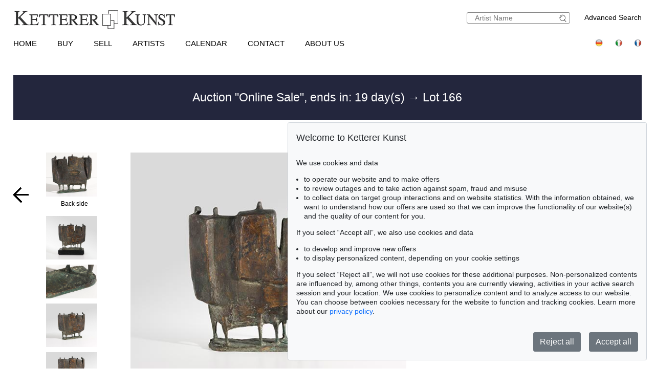

--- FILE ---
content_type: text/html; charset=UTF-8
request_url: https://www.kettererkunst.com/result.php?obnr=122000636&anummer=22&limit_von_details=6&int=70&int_as=2313&notkuenstlernr=2313&auswahl=kommend&shw=1&notobnr=124000190&nurfoto=1&objsei=1
body_size: 12392
content:

<!DOCTYPE html >
<html>
<head>
	
	<meta content='text/html; charset=UTF-8' http-equiv='content-type' />
	<meta name='viewport' content='width=device-width, initial-scale=1'>
	<title>Ketterer Kunst, Art auctions, Book auctions Munich, Hamburg &amp; Berlin</title>
	
	<style type='text/css'>
		@import url(/cct/src/cookie-consent.css);
	</style>
	<script src='/cct/src/cookie-consent.js'></script>
	<script>
		const cookieConsent = new CookieConsent({
			lang: 'en', // the language, in which the dialog is shown
			contentUrl: '/cct/ccc',
			privacyPolicyUrl: '/privacypolicy/index.php'
		})
	</script>
	
	<script>
		if (cookieConsent.trackingAllowed()) {	// Google Analytics code and/or other tracking code
			var _paq = window._paq = window._paq || [];
			_paq.push(['trackPageView']);
			_paq.push(['enableLinkTracking']);
			(function() {
				var u="//kettererkunst.com/mmt/";
				_paq.push(['setTrackerUrl', u+'matomo.php']);
				_paq.push(['setSiteId', '1']);
				var d=document, g=d.createElement('script'), s=d.getElementsByTagName('script')[0];
				g.async=true; g.src=u+'matomo.js'; s.parentNode.insertBefore(g,s);
				})();
			}
	</script>
	
	<style type='text/css'>
		@import url(/css/kk8.css);	
	.resultsbezeichnung_fontsize { font-size:23px; line-height:1.2; }
	a.buttonstyle
		{
		border-top:1px solid grey;
		border-right:2px solid grey;
		border-bottom:2px solid grey;
		border-left:1px solid grey;
		-moz-border-radius:5px;
		-webkit-border-radius:5px;
		border-radius:5px;
		margin-right:30px;
		padding:3px; padding-left:7px; padding-right:7px;
		text-decoration:none;
		}
	.buttonstyle:hover
		{
		color:#AF0A0A;
		border:outset #eeebe6;
		margin-right:27px;
		padding:3px; padding-left:7px; padding-right:7px;
		text-decoration:none;
		}
	.result_objekt {
		width:285px; max-height:800px; text-align:left; font-size:14px; float:left; margin-top:10px; margin-right:15px;
		}
	.result_obild {
		padding-right:5px; height:400px; line-height:400px; width:283px; text-align:center; display:flex;
		}
	.result_otxt {
		width:calc(100% - 40px); float:right; margin-right:15px; height:90px; line-height:1.4; margin-bottom:15px; overflow:hidden; white-space:nowrap; text-overflow:ellipsis;
		}
		
	@media (max-width:630px)
		{
		.result_objekt { float:none; margin:auto; }
		}
	@media (max-width:370px)
		{
		.result_obild { height:auto; line-height:normal;}
		.resultsbezeichnung_fontsize { font-size:18px; }
		}

	</style>
</head>
<body class='schwarzhover'>

	<div id='main' >
		
		<div id='kopf' ><!--KOPF-->
			
	<div id='logo'>
		<a href='/index.php'>
			<img src='/img/kklogo.gif' alt='Ketterer Kunst Logo' />
		</a>
	</div>
	<div id='suche'>
		<br />
		<span style='width:140px; float:right; line-height:20px;'><a href='/result.php'>Advanced Search</a></span>
		<form name='formquick' method='post' action='/result.php?shw=1&inhaltb=2&auswahl=alles' style='margin:0px; width:200px; float:right; border:1px solid gray; padding:2px 0; border-radius:3px;'>
			<input type='text' name='kuenstler' placeholder='Artist Name' value='' style='width:160px; border:none; font-size:14px; color:grey; margin-right:0px; padding:0px;' />
			<button name='suche' value='suche' style='border:0px; margin:0px; padding:0px; background:none; '>
				<img src='/img/lupe_27x24.gif' alt='search' style='border:0px; margin-right:5px; vertical-align:bottom; height:15px; ' />
			</button>
		</form>
	</div>
	
	<style type='text/css'>
		@import url(/css/responsive2.css);
	</style>

<!-- NAVI Tablet/Smartphone -->
	<div class='m-open'><label for='menu-open' title='Open Menu'></label></div>
<!--END: NAVI Tablet/Smartphone -->

<!-- NAVI Tablet/Smartphone -->
	<input class='hidden' type='radio' name='m1' id='menu-open' class='trigger' />
	<input class='hidden' type='radio' name='m1' id='menu-close' class='trigger' />

	<div class='screen'>
		<input class='hidden' type='radio' name='s1' id='sub1a-open' />
		<input class='hidden' type='radio' name='s1' id='sub1b-open' />
		<input class='hidden' type='radio' name='s1' id='sub1c-open' />
		<input class='hidden' type='radio' name='s1' id='sub1d-open' />
		<input class='hidden' type='radio' name='s1' id='sub1e-open' />
		<input class='hidden' type='radio' name='s1' id='sub1k-open' />
		<input class='hidden' type='radio' name='s1' id='sub1-close' />

		<div class='menutablet'>
			<ul>
				<li class='m-close'><label for='menu-close' title='close menu'></label></li>
				<li><a class='sub1' href='/index.php'>Home</a></li>
				<li><label class='open' for='sub1a-open' title='open sub menu'><a class='sub1'>Buy<div></div></a></label>
					<ul class='sub1a'>
						<li class='close'>
							<label for='menu-close' title='close menu' class='closeMenu'></label>
							<label for='sub1-close' title='close sub menu' class='closeSub'></label>
						</li>
						<li><a href='/buy.php'>How to buy at Ketterer Kunst</a></li>
						<li><a href='/buy/upcoming-auctions.php'>Upcoming Auctions</a></li>
						<li><a href='/collecting-fields.php'>Popular collecting fields</a></li>
						<li><a href='/result.php?auswahl=kommend'>Search for offers</a></li>
						<li><a href='/auction/ordercatalog.php'>Order a catalog</a></li>
						<li><a href='/buy/bidding.php'>Bidding</a></li>
						<li><a href='https://www.kettererkunst.de/downloads/Bidding_Form_EN.pdf' target='_BLANK'>Bidding form</a></li>
						<li><a href='/buy/termsandconditions.php'>Terms &amp; Conditions</a></li>
						<li><a href='/buy/invoice-payment.php'>Invoice / Payment</a></li>
						<li><a href='/buy/shipping.php'>Shipping / Pick up</a></li>
						<li><a href='/buy/how-to-buy.php'>Buying from A-Z</a></li>
					</ul>
				</li>
				<li><label class='open' for='sub1b-open' title='open sub menu'><a class='sub1'>Sell<div></div></a></label>
					<ul class='sub1b'>
						<li class='close'>
							<label for='menu-close' title='close menu' class='closeMenu'></label>
							<label for='sub1-close' title='close sub menu' class='closeSub'></label>
						</li>
						<li><a href='/sell/index.php'>How to sell in an auction</a></li>
						<li><a href='/sell/selling-collections.php'>Selling collections</a></li>
						<li><a href='/result.php?auswahl=vk'>Price research</a></li>
						<li><a href='https://www.ketterer-kunst-appraisal.com/index.php'>Consignment inquiry</a></li>
						<li><a href='/records.php'>Auction records</a></li>
						<li><a href='/contact.php'>Experts</a></li>
						<li><a href='/sell/step-by-step-to-your-consignment.php'>Step by step to your consignment</a></li>
						<li><a href='/sell/questions-on-selling.php'>Selling from A-Z</a></li>
					</ul>
				</li>
				<li><label class='open' for='sub1k-open' title='open sub menu'><a class='sub1'>Artists<div></div></label></a>
					<ul class='sub1k'>
						<li class='close'>
							<label for='menu-close' title='close menu' class='closeMenu'></label>
							<label for='sub1-close' title='close sub menu' class='closeSub'></label>
						</li>
						<li><a href='/bio/mostwanted.php'>Most wanted artists</a></li>
						<li><a href='/bio/biographies-a.shtml'>Index</a></li>
					</ul>
				</li>
				<li><label class='open' for='sub1c-open' title='open sub menu'><a class='sub1'>Calendar<div></div></label></a>
					<ul class='sub1c'>
						<li class='close'>
							<label for='menu-close' title='close menu' class='closeMenu'></label>
							<label for='sub1-close' title='close sub menu' class='closeSub'></label>
						</li>
						<li><a href='/calendar.php'>Auctions and exhibitions</a></li>
					</ul>
				</li>
				<li><label class='open' for='sub1d-open' title='open sub menu'><a class='sub1'>Contact<div></div></a></label>
					<ul class='sub1d'>
						<li class='close'>
							<label for='menu-close' title='close menu' class='closeMenu'></label>
							<label for='sub1-close' title='close sub menu' class='closeSub'></label>
						</li>
						<li><a href='/contact.php'>Offices and Representatives</a></li>
						<li><a href='/contact/customer-service.php'>Customer Service</a></li>
						<li><a href='/contact/post-war.php'>Contemporary Art</a></li>
						<li><a href='/contact/modern-art.php'>Modern Art</a></li>
						<li><a href='/contact/old-masters.php'>19th Century Art</a></li>
						<li><a href='/contact/collection-consulting.php'>Collection Consulting</a></li>
						<li><a href='/contact/rare-books.php'>Rare Books</a></li>
						<li><a href='/contact/cataloging_provenance.php'>Cataloging and Provenance Research</a></li>
						<li><a href='/contact/transport.php'>Shipping Department</a></li>
						<li><a href='/contact/accounting.php'>Accounting</a></li>
						<li><a href='/contact/executiveteam.php'>Executive Team</a></li>
						<!--<li><a href=''></a></li>-->
						<li><a href='/press-current.php'>Press/ Communication</a></li>
					</ul>
				</li>
				<li><label class='open' for='sub1e-open' title='open sub menu'><a class='sub1'>About us<div></div></a></label>
					<ul class='sub1e'>
						<li class='close'>
							<label for='menu-close' title='close menu' class='closeMenu'></label>
							<label for='sub1-close' title='close sub menu' class='closeSub'></label>
						</li>
						<li><a href='/about-us.php'>The success story of a family business</a></li>
						<li><a href='/records.php'>Auction records</a></li>
						<li><a href='/press-current.php'>Press/ Communication</a></li>
						<!--<li><a href=''></a></li>-->
						<li><a href='/jobs.php'>Jobs</a></li>
					</ul>
				</li>
				<li class='ksuche'>
					<form name='formquick' method='post' action='/result.php?shw=1&inhaltb=2&auswahl=alles' style='display:block; font:normal 14pt/38px 'texgyreadventorbold', arial, sans-serif; text-transform:uppercase; padding-left:30px; white-space:nowrap; overflow:hidden; text-overflow:ellipsis;'>
						<input type='text' name='kuenstler' placeholder='Artist Name' value='' style='display:inline-block; position:static; width:230px; border:1px solid grey; margin-left:30px; padding:2px 3px; border-radius:3px;' />
						<button name='suche' value='suche' style='border:0px; margin:0px; padding:0px; background:none;'>
							<img src='/img/lupe_27x24.gif' alt='Suche' style='border:0px; margin-right:5px; vertical-align:bottom; height:15px; margin-left:-30px;' />
						</button>
					</form>
				</li>
				<li><a class='sub1' href='/result.php'>Advanced Search</a></li>
				<li class='fahnen'>
					<a href='https://www.kettererkunst.de'><img src='/img/de.gif' alt='Deutsch' title='Deutsch' /></a>
					
					<a href='https://www.kettererkunst.info'><img src='/img/it.gif' alt='Italiano' title='Italiano' /></a>
					<a href='https://www.kettererkunst.net'><img src='/img/fr.gif' alt='Fran&ccedil;ais' title='Fran&ccedil;ais' /></a>
				</li>
			</ul>
		</div><!--END: menutablet-->
	</div><!--END: screen-->
<!--END: NAVI Tablet/Smartphone -->

			<div id='hauptnavigation' >

				<ul class='menu'>
					<li class='top-li'><a class='top-a' href='/index.php'>Home</a></li>
					<li class='top-li has-sub' aria-haspopup='true'>
						<a class='top-a' href='/buy.php'>Buy<!--[if gte IE 7]><!--></a><!--<![endif]-->
					<!--[if lte IE 6]><table><tr><td><![endif]-->
						<ul class='sub sub1'>
							<li class='sub' aria-haspopup='false'>
								<ul>
									<li><a class='unternavi' href='/buy.php'>How to buy at Ketterer Kunst</a></li>
									<li><a class='unternavi' href='/buy/upcoming-auctions.php'>Upcoming Auctions</a></li>
									<li><a class='unternavi' href='/collecting-fields.php'>Popular collecting fields</a></li>
									<li><a class='unternavi' href='/result.php?auswahl=kommend'>Search for offers</a></li>
									<li><a class='unternavi' href='/auction/ordercatalog.php'>Order a catalog</a></li>
									<li><a class='unternavi' href='/buy/bidding.php'>Bidding</a></li>
									<li><a class='unternavi' href='https://www.kettererkunst.de/downloads/Bidding_Form_EN.pdf' target='_BLANK'>Bidding form</a></li>
									<li><a class='unternavi' href='/buy/termsandconditions.php'>Terms &amp; Conditions</a></li>
									<li><a class='unternavi' href='/buy/invoice-payment.php'>Invoice / Payment</a></li>
									<li><a class='unternavi' href='/buy/shipping.php'>Shipping / Pick up</a></li>
									<li><a class='unternavi' href='/buy/how-to-buy.php'>Buying from A-Z</a></li>
								</ul>
							</li>
						</ul>
					<!--[if lte IE 6]></td></tr></table></a><![endif]-->
					</li>
					<li class='top-li has-sub' aria-haspopup='true'>
						<a class='top-a' href='/sell/index.php'>Sell<!--[if gte IE 7]><!--></a><!--<![endif]-->
					<!--[if lte IE 6]><table><tr><td><![endif]-->
						<ul class='sub sub2'>
							<li class='sub' aria-haspopup='false'>
								<ul>
									<li><a class='unternavi' href='/sell/index.php'>How to sell in an auction</a></li>
									<li><a class='unternavi' href='/sell/selling-collections.php'>Selling collections</a></li>
									<li><a class='unternavi' href='/result.php?auswahl=vk'>Price research</a></li>
									<li><a class='unternavi' href='https://www.ketterer-kunst-appraisal.com/index.php'>Consignment inquiry</a></li>
									<li><a class='unternavi' href='/records.php'>Auction records</a></li>
									<li><a class='unternavi' href='/contact.php'>Experts</a></li>
									<li><a class='unternavi' href='/sell/step-by-step-to-your-consignment.php'>Step by step to your consignment</a></li>
									<li><a class='unternavi' href='/sell/questions-on-selling.php'>Selling from A-Z</a></li>
								</ul>
							</li>
						</ul>
					<!--[if lte IE 6]></td></tr></table></a><![endif]-->
					</li>
					<li class='top-li has-sub' aria-haspopup='true'>
						<a class='top-a' href='/bio/mostwanted.php'>Artists<!--[if gte IE 7]><!--></a><!--<![endif]-->
					<!--[if lte IE 6]><table><tr><td><![endif]-->
						<ul class='sub sub1'>
							<li class='sub' aria-haspopup='false'>
								<ul>
									<li><a class='unternavi' href='/bio/mostwanted.php'>Most wanted artists</a></li>
									<li><a class='unternavi' href='/bio/biographies-a.shtml'>Index</a></li>
								</ul>
							</li>
						</ul>
					<!--[if lte IE 6]></td></tr></table></a><![endif]-->
					</li>
					<li class='top-li has-sub' aria-haspopup='true'>
						<a class='top-a' href='/calendar.php'>Calendar<!--[if gte IE 7]><!--></a><!--<![endif]-->
					<!--[if lte IE 6]><table><tr><td><![endif]-->
						<ul class='sub sub1'>
							<li class='sub' aria-haspopup='false'>
								<ul>
									<li><a class='unternavi' href='/calendar.php'>Auctions and exhibitions</a></li>
								</ul>
							</li>
						</ul>
					<!--[if lte IE 6]></td></tr></table></a><![endif]-->
					</li>
					<li class='top-li has-sub' aria-haspopup='true'>
						<a class='top-a' href='/contact.php'>Contact<!--[if gte IE 7]><!--></a><!--<![endif]-->
					<!--[if lte IE 6]><table><tr><td><![endif]-->
						<ul class='sub sub2 /*left1*/'>
							<li class='sub'>
								<ul>
									<li><a class='unternavi' href='/contact.php'>Offices and Representatives</a></li>
									<li><a class='unternavi' href='/contact/customer-service.php'>Customer Service</a></li>
									<li><a class='unternavi' href='/contact/post-war.php'>Contemporary Art</a></li>
									<li><a class='unternavi' href='/contact/modern-art.php'>Modern Art</a></li>
									<li><a class='unternavi' href='/contact/old-masters.php'>19th Century Art</a></li>
									<li><a class='unternavi' href='/contact/collection-consulting.php'>Collection Consulting</a></li>
									<li><a class='unternavi' href='/contact/rare-books.php'>Rare Books</a></li>
									<li><a class='unternavi' href='/contact/cataloging_provenance.php'>Cataloging and Provenance Research</a></li>
									<li><a class='unternavi' href='/contact/transport.php'>Shipping Department</a></li>
									<li><a class='unternavi' href='/contact/accounting.php'>Accounting</a></li>
									<li><a class='unternavi' href='/contact/executiveteam.php'>Executive Team</a></li>
									<!--<li><a class='unternavi' href=''></a></li>-->
									<li><a class='unternavi' href='/press-current.php'>Press/ Communication</a></li>
								</ul>
							</li>
						</ul>
					<!--[if lte IE 6]></td></tr></table></a><![endif]-->
					</li>
					<li class='top-li has-sub' aria-haspopup='true'>
						<a class='top-a' href='/about-us.php'>About us<!--[if gte IE 7]><!--></a><!--<![endif]-->
					<!--[if lte IE 6]><table><tr><td><![endif]-->
						<ul class='sub sub2 /*left1*/'>
							<li class='sub'>
								<ul>
									<li><a class='unternavi' href='/about-us.php'>The success story of a family business</a></li>
									<li><a class='unternavi' href='/records.php'>Auction records</a></li>
									<li><a class='unternavi' href='/press-current.php'>Press/ Communication</a></li>
									<!--<li><a class='unternavi' href=''></a></li>-->
									<li><a class='unternavi' href='/jobs.php'>Jobs</a></li>
								</ul>
							</li>
						</ul>
					<!--[if lte IE 6]></td></tr></table></a><![endif]-->
					</li>
				</ul>

				<div style='padding:0px; float:right; text-align:right;vertical-align:top;'>
				<!--	<a href='/privacypolicy/index.php' style='font-size:14px;'>Privacy policy</a>&nbsp;	-->
					<a href='https://www.kettererkunst.de'><img src='/img/de.gif' alt='Deutsch' title='Deutsch' /></a>
					
					<a href='https://www.kettererkunst.info'><img src='/img/it.gif' alt='Italiano' title='Italiano' /></a>
					<a href='https://www.kettererkunst.net'><img src='/img/fr.gif' alt='Fran&ccedil;ais' title='Fran&ccedil;ais' /></a>
				</div>
			</div><!--ENDE HAUPTNAVIGATION-->
			
			<br clear='all' />
		</div><!--ENDE KOPF-->
		<br clear='all' />
		<div id='koerper' style='margin-top:35px;'><!--KÖRPER-->
		

			<style type='text/css'>
				a.linkimagemax:link,
				a.linkimagemax:active, a.linkimagemax:visited,
				a.linkimagemax:focus, a.linkimagemax:hover {
					height:25px; width:35px; padding-bottom:16px; float:right; -moz-border-radius:5px; -webkit-border-radius:5px; border-radius:5px;
					background:rgba(240,240,240,.5); color:rgba(20,20,20,0.6);
					text-align:center; font-size:25px; text-decoration:none;
					}
			</style>
			
			<div class='resultsbezeichnung_fontsize' style='width:100%;
								text-align:left;
								margin-bottom:30px;
								padding-top:30px;
								padding-bottom:30px;
								background: #23263d;
								color: #fff;
								'>
				<div class='resultsbezeichnung' style='max-width:1000px; text-align:center;'><a href='https://onlinesale.kettererkunst.com/' style='color:#fff;'  target='_blank' >Auction "Online Sale", ends in: 19 day(s)  </a> &rarr; Lot 166</div>			</div>
			<br clear='all' />
			<div id='einzigespalte' class='bluehover' style='min-width:320px; padding-top:10px; padding-bottom:10px;'><!--EINE SPALTE-->
				<div class='einzigespaltedetails'>
					<!-- Linke-Pfeil -->
					<div class='details_pfeil pfeil_l'>
						
							<a href='/result.php?limit_von_details=5&objsei=1&shw=1&notkuenstlernr=2313&auswahl=kommend&int=70&int_as=2313&nurfoto=1&notobnr=124000190' style='border:0px;'>
								<button type='submit' name='limit_von_details' value=5 style='background:#ffffff; border:0px solid white; margin:0; padding:0;'>
									<img src='/img/button-arrow-black-prev.png' alt='button prev' title='' style='' />
								</button>
							</a>					</div>

					<div class='detailsbild_anzeige'>
	<div class='wa_block'  ><!--WEITERE ABBILDUNGEN-->
		<div class='wa_spalte'><!-- Spalte -->
			<div class='wa_spalte_block' ><!-- Abbildung -->
				<div class='details_w_abb_div_img'>
					
			<form method='post' action='/result.php' style='position:relative; margin:none; padding:none; border:none; '>
				<a href='/result.php?obnr=125001528&anummer=602&ebene=3&ext=' ><img src='/still/kunst/pic570/602/rueckseite/125001528.jpg' alt='Fritz Koenig - Kleine Mensa - Back side' style='height:86px; width:100px; margin:0px; padding:none; border:none; vertical-align:bottom;' /></a>
				<input type='submit' value='' style='background:none; background-position:center center; background-size:60% auto; background-repeat:no-repeat; height:86px; width:100px; margin:none; padding:none; border:none; vertical-align:bottom; position:relative; z-index:999; display:block; margin-top:-86px; opacity:0.3; ' />
				<input type='hidden' name='obnr' value=125001528 />
				<input type='hidden' name='anummer' value=602 />
				<input type='hidden' name='ebene' value=3 />
				<input type='hidden' name='ext' value= />
				<input type='hidden' name='imgnr' value= />
				<input type='hidden' name='zustand' value=0 />	
				<input type='hidden' name='detail' value=1 />
				<input type='hidden' name='limit_von_details' value=6 />
				<input type='hidden' name='objsei' value=1 />
				<input type='hidden' name='video' value=0 />
				<input type='hidden' name='shw' value='1' /><input type='hidden' name='notkuenstlernr' value='2313' /><input type='hidden' name='auswahl' value='kommend' /><input type='hidden' name='int' value='70' /><input type='hidden' name='int_as' value='2313' /><input type='hidden' name='nurfoto' value='1' /><input type='hidden' name='notobnr' value='124000190' />
				<input type='hidden' name='schluessel' value='' />
				<input type='hidden' name='p' value='' />
				<input type='hidden' name='intr' value='' />
				
				<input type='hidden' name='obnr' value='125001528' /><input type='hidden' name='anummer' value='602' /> 
				
			</form>
							</div>
				<div style='margin:0px; color:#000000; '>
					Back side				</div>
			</div><!--ENDE Abbildung -->
			<div class='wa_spalte_block' ><!-- Abbildung -->
				<div class='details_w_abb_div_img'>
					
			<form method='post' action='/result.php' style='position:relative; margin:none; padding:none; border:none; '>
				<a href='/result.php?obnr=125001528&anummer=602&ebene=0&ext=1' ><img src='/still/kunst/pic570/602/125001528-1.jpg' alt='Fritz Koenig - Kleine Mensa - ' style='height:85px; width:100px; margin:0px; padding:none; border:none; vertical-align:bottom;' /></a>
				<input type='submit' value='' style='background:none; background-position:center center; background-size:60% auto; background-repeat:no-repeat; height:85px; width:100px; margin:none; padding:none; border:none; vertical-align:bottom; position:relative; z-index:999; display:block; margin-top:-85px; opacity:0.3; ' />
				<input type='hidden' name='obnr' value=125001528 />
				<input type='hidden' name='anummer' value=602 />
				<input type='hidden' name='ebene' value=0 />
				<input type='hidden' name='ext' value=1 />
				<input type='hidden' name='imgnr' value=1 />
				<input type='hidden' name='zustand' value=0 />	
				<input type='hidden' name='detail' value=1 />
				<input type='hidden' name='limit_von_details' value=6 />
				<input type='hidden' name='objsei' value=1 />
				<input type='hidden' name='video' value=0 />
				<input type='hidden' name='shw' value='1' /><input type='hidden' name='notkuenstlernr' value='2313' /><input type='hidden' name='auswahl' value='kommend' /><input type='hidden' name='int' value='70' /><input type='hidden' name='int_as' value='2313' /><input type='hidden' name='nurfoto' value='1' /><input type='hidden' name='notobnr' value='124000190' />
				<input type='hidden' name='schluessel' value='' />
				<input type='hidden' name='p' value='' />
				<input type='hidden' name='intr' value='' />
				
				<input type='hidden' name='obnr' value='125001528' /><input type='hidden' name='anummer' value='602' /> 
				
			</form>
							</div>
				<div style='margin:0px; color:#000000; '>
									</div>
			</div><!--ENDE Abbildung -->
			<div class='wa_spalte_block' ><!-- Abbildung -->
				<div class='details_w_abb_div_img'>
					
			<form method='post' action='/result.php' style='position:relative; margin:none; padding:none; border:none; '>
				<a href='/result.php?obnr=125001528&anummer=602&ebene=0&ext=2' ><img src='/still/kunst/pic570/602/125001528-2.jpg' alt='Fritz Koenig - Kleine Mensa - ' style='height:66px; width:100px; margin:0px; padding:none; border:none; vertical-align:bottom;' /></a>
				<input type='submit' value='' style='background:none; background-position:center center; background-size:60% auto; background-repeat:no-repeat; height:66px; width:100px; margin:none; padding:none; border:none; vertical-align:bottom; position:relative; z-index:999; display:block; margin-top:-66px; opacity:0.3; ' />
				<input type='hidden' name='obnr' value=125001528 />
				<input type='hidden' name='anummer' value=602 />
				<input type='hidden' name='ebene' value=0 />
				<input type='hidden' name='ext' value=2 />
				<input type='hidden' name='imgnr' value=2 />
				<input type='hidden' name='zustand' value=0 />	
				<input type='hidden' name='detail' value=1 />
				<input type='hidden' name='limit_von_details' value=6 />
				<input type='hidden' name='objsei' value=1 />
				<input type='hidden' name='video' value=0 />
				<input type='hidden' name='shw' value='1' /><input type='hidden' name='notkuenstlernr' value='2313' /><input type='hidden' name='auswahl' value='kommend' /><input type='hidden' name='int' value='70' /><input type='hidden' name='int_as' value='2313' /><input type='hidden' name='nurfoto' value='1' /><input type='hidden' name='notobnr' value='124000190' />
				<input type='hidden' name='schluessel' value='' />
				<input type='hidden' name='p' value='' />
				<input type='hidden' name='intr' value='' />
				
				<input type='hidden' name='obnr' value='125001528' /><input type='hidden' name='anummer' value='602' /> 
				
			</form>
							</div>
				<div style='margin:0px; color:#000000; '>
									</div>
			</div><!--ENDE Abbildung -->
			<div class='wa_spalte_block' ><!-- Abbildung -->
				<div class='details_w_abb_div_img'>
					
			<form method='post' action='/result.php' style='position:relative; margin:none; padding:none; border:none; '>
				<a href='/result.php?obnr=125001528&anummer=602&ebene=0&ext=3' ><img src='/still/kunst/pic570/602/125001528-3.jpg' alt='Fritz Koenig - Kleine Mensa - ' style='height:85px; width:100px; margin:0px; padding:none; border:none; vertical-align:bottom;' /></a>
				<input type='submit' value='' style='background:none; background-position:center center; background-size:60% auto; background-repeat:no-repeat; height:85px; width:100px; margin:none; padding:none; border:none; vertical-align:bottom; position:relative; z-index:999; display:block; margin-top:-85px; opacity:0.3; ' />
				<input type='hidden' name='obnr' value=125001528 />
				<input type='hidden' name='anummer' value=602 />
				<input type='hidden' name='ebene' value=0 />
				<input type='hidden' name='ext' value=3 />
				<input type='hidden' name='imgnr' value=3 />
				<input type='hidden' name='zustand' value=0 />	
				<input type='hidden' name='detail' value=1 />
				<input type='hidden' name='limit_von_details' value=6 />
				<input type='hidden' name='objsei' value=1 />
				<input type='hidden' name='video' value=0 />
				<input type='hidden' name='shw' value='1' /><input type='hidden' name='notkuenstlernr' value='2313' /><input type='hidden' name='auswahl' value='kommend' /><input type='hidden' name='int' value='70' /><input type='hidden' name='int_as' value='2313' /><input type='hidden' name='nurfoto' value='1' /><input type='hidden' name='notobnr' value='124000190' />
				<input type='hidden' name='schluessel' value='' />
				<input type='hidden' name='p' value='' />
				<input type='hidden' name='intr' value='' />
				
				<input type='hidden' name='obnr' value='125001528' /><input type='hidden' name='anummer' value='602' /> 
				
			</form>
							</div>
				<div style='margin:0px; color:#000000; '>
									</div>
			</div><!--ENDE Abbildung -->
			<div class='wa_spalte_block' ><!-- Abbildung -->
				<div class='details_w_abb_div_img'>
					
			<form method='post' action='/result.php' style='position:relative; margin:none; padding:none; border:none; '>
				<a href='/result.php?obnr=125001528&anummer=602&ebene=0&ext=4' ><img src='/still/kunst/pic570/602/125001528-4.jpg' alt='Fritz Koenig - Kleine Mensa - ' style='height:85px; width:100px; margin:0px; padding:none; border:none; vertical-align:bottom;' /></a>
				<input type='submit' value='' style='background:none; background-position:center center; background-size:60% auto; background-repeat:no-repeat; height:85px; width:100px; margin:none; padding:none; border:none; vertical-align:bottom; position:relative; z-index:999; display:block; margin-top:-85px; opacity:0.3; ' />
				<input type='hidden' name='obnr' value=125001528 />
				<input type='hidden' name='anummer' value=602 />
				<input type='hidden' name='ebene' value=0 />
				<input type='hidden' name='ext' value=4 />
				<input type='hidden' name='imgnr' value=4 />
				<input type='hidden' name='zustand' value=0 />	
				<input type='hidden' name='detail' value=1 />
				<input type='hidden' name='limit_von_details' value=6 />
				<input type='hidden' name='objsei' value=1 />
				<input type='hidden' name='video' value=0 />
				<input type='hidden' name='shw' value='1' /><input type='hidden' name='notkuenstlernr' value='2313' /><input type='hidden' name='auswahl' value='kommend' /><input type='hidden' name='int' value='70' /><input type='hidden' name='int_as' value='2313' /><input type='hidden' name='nurfoto' value='1' /><input type='hidden' name='notobnr' value='124000190' />
				<input type='hidden' name='schluessel' value='' />
				<input type='hidden' name='p' value='' />
				<input type='hidden' name='intr' value='' />
				
				<input type='hidden' name='obnr' value='125001528' /><input type='hidden' name='anummer' value='602' /> 
				
			</form>
							</div>
				<div style='margin:0px; color:#000000; '>
									</div>
			</div><!--ENDE Abbildung -->
		</div><!--ENDE Reihe -->
	</div><!--ENDE WEITERE ABBILDUNGEN -->
					<!-- Bild + Bild-vergrößern -->
						<div class='bildundvergroessern'>
							<a href='/image-max.php?obnr=125001528&anummer=602&ebene=0&ext=0' target='_blank' style='float:right; text-decoration:none;'><img class='bild' src='/still/kunst/pic570/602/125001528.jpg' alt='Fritz Koenig - Kleine Mensa' /></a><br clear='all' /><a href='/image-max.php?obnr=125001528&anummer=602&ebene=0&ext=0' target='_blank' style='text-decoration:none;'><div style='width:100px; float:right; font-size:12px;'>enlarge image</div> </a><a class='linkimagemax' href='/image-max.php?obnr=125001528&anummer=602&ebene=0&ext=0' target='_blank'><b>+</b></a>						</div>
						<br clear='all' />

						
	<div class='wa_block'  style='' ><!--WEITERE ABBILDUNGEN-->
		<div class='wa_reihe' style=''><!-- Reihe -->
	
				<div class='wa_reihe_block  ' ><!-- Abbildung -->
				
					<div style='float:left; height:100%; z-index:100;'>
						<div class='details_w_abb_div_img'>
			<form method='post' action='/result.php' style='position:relative; margin:none; padding:none; border:none; '>
				<a href='/result.php?obnr=125001528&anummer=602&ebene=3&ext=' ><img src='/still/kunst/pic570/602/rueckseite/125001528.jpg' alt='Fritz Koenig - Kleine Mensa - Back side' style='height:30px; width:34px; margin:0px; padding:none; border:none; vertical-align:bottom;' /></a>
				<input type='submit' value='' style='background:none; background-position:center center; background-size:60% auto; background-repeat:no-repeat; height:30px; width:34px; margin:none; padding:none; border:none; vertical-align:bottom; position:relative; z-index:999; display:block; margin-top:-30px; opacity:0.3; ' />
				<input type='hidden' name='obnr' value=125001528 />
				<input type='hidden' name='anummer' value=602 />
				<input type='hidden' name='ebene' value=3 />
				<input type='hidden' name='ext' value= />
				<input type='hidden' name='imgnr' value= />
				<input type='hidden' name='zustand' value=0 />	
				<input type='hidden' name='detail' value=1 />
				<input type='hidden' name='limit_von_details' value=6 />
				<input type='hidden' name='objsei' value=1 />
				<input type='hidden' name='video' value=0 />
				<input type='hidden' name='shw' value='1' /><input type='hidden' name='notkuenstlernr' value='2313' /><input type='hidden' name='auswahl' value='kommend' /><input type='hidden' name='int' value='70' /><input type='hidden' name='int_as' value='2313' /><input type='hidden' name='nurfoto' value='1' /><input type='hidden' name='notobnr' value='124000190' />
				<input type='hidden' name='schluessel' value='' />
				<input type='hidden' name='p' value='' />
				<input type='hidden' name='intr' value='' />
				
				<input type='hidden' name='obnr' value='125001528' /><input type='hidden' name='anummer' value='602' /> 
				
			</form>
			</div>
					</div>
				
					<div class='wa_reihe_pfeil' style=''>
						<form action='/result.php' method='post'>
							<button type='submit' name='weiter_wa' value='weiter'>
								<img src='/img/button-arrow-black-next.png' alt='button next' title='' style='padding-left:0px;' />
							</button>
							<input type='hidden' name='obnr' value='125001528' />
							<input type='hidden' name='anummer' value='602' />
							<input type='hidden' name='imgnavi' value='' />
							<input type='hidden' name='detail' value='1' />
							<input type='hidden' name='zustand' value=0 />
							<input type='hidden' name='limit_von_details_w' value='1' />
							<input type='hidden' name='limit_prev_details_w' value='' />
							<input type='hidden' name='limit_eig' value='' />
							<input type='hidden' name='limit_aehnl' value='' />
							<input type='hidden' name='limit_prev_eig' value='' />
							<input type='hidden' name='limit_prev_aehnl' value='' />
							<input type='hidden' name='cnt_weitere_eig' value='' />
							<input type='hidden' name='cnt_weitere_aehnl' value='' />
							<input type='hidden' name='limit_von_details' value='0' />
							<input type='hidden' name='shw' value=1 />
							<input type='hidden' name='objsei' value='1' />
							<input type='hidden' name='detail' value='' />
							<input type='hidden' name='woher' value='' />
							<input type='hidden' name='ang_eig_aehnl' value='' />
							<input type='hidden' name='shw' value='1' /><input type='hidden' name='notkuenstlernr' value='2313' /><input type='hidden' name='auswahl' value='kommend' /><input type='hidden' name='int' value='70' /><input type='hidden' name='int_as' value='2313' /><input type='hidden' name='nurfoto' value='1' /><input type='hidden' name='notobnr' value='124000190' />
				<input type='hidden' name='schluessel' value='' />
				<input type='hidden' name='p' value='' />
				<input type='hidden' name='intr' value='' />
				
							<input type='hidden' name='obnr' value='125001528' /><input type='hidden' name='anummer' value='602' /> 
						</form>
					</div>
					
				</div><!--ENDE Abbildung -->
				
				<div class='wa_reihe_block  notfirstblock  ' ><!-- Abbildung -->
				
					<div style='float:left; height:100%; z-index:100;'>
						<div class='details_w_abb_div_img'>
			<form method='post' action='/result.php' style='position:relative; margin:none; padding:none; border:none; '>
				<a href='/result.php?obnr=125001528&anummer=602&ebene=0&ext=1' ><img src='/still/kunst/pic570/602/125001528-1.jpg' alt='Fritz Koenig - Kleine Mensa - ' style='height:30px; width:35px; margin:0px; padding:none; border:none; vertical-align:bottom;' /></a>
				<input type='submit' value='' style='background:none; background-position:center center; background-size:60% auto; background-repeat:no-repeat; height:30px; width:35px; margin:none; padding:none; border:none; vertical-align:bottom; position:relative; z-index:999; display:block; margin-top:-30px; opacity:0.3; ' />
				<input type='hidden' name='obnr' value=125001528 />
				<input type='hidden' name='anummer' value=602 />
				<input type='hidden' name='ebene' value=0 />
				<input type='hidden' name='ext' value=1 />
				<input type='hidden' name='imgnr' value=1 />
				<input type='hidden' name='zustand' value=0 />	
				<input type='hidden' name='detail' value=1 />
				<input type='hidden' name='limit_von_details' value=6 />
				<input type='hidden' name='objsei' value=1 />
				<input type='hidden' name='video' value=0 />
				<input type='hidden' name='shw' value='1' /><input type='hidden' name='notkuenstlernr' value='2313' /><input type='hidden' name='auswahl' value='kommend' /><input type='hidden' name='int' value='70' /><input type='hidden' name='int_as' value='2313' /><input type='hidden' name='nurfoto' value='1' /><input type='hidden' name='notobnr' value='124000190' />
				<input type='hidden' name='schluessel' value='' />
				<input type='hidden' name='p' value='' />
				<input type='hidden' name='intr' value='' />
				
				<input type='hidden' name='obnr' value='125001528' /><input type='hidden' name='anummer' value='602' /> 
				
			</form>
			</div>
					</div>
				
					<div class='wa_reihe_pfeil' style=''>
						<form action='/result.php' method='post'>
							<button type='submit' name='weiter_wa' value='weiter'>
								<img src='/img/button-arrow-black-next.png' alt='button next' title='' style='padding-left:0px;' />
							</button>
							<input type='hidden' name='obnr' value='125001528' />
							<input type='hidden' name='anummer' value='602' />
							<input type='hidden' name='imgnavi' value='' />
							<input type='hidden' name='detail' value='1' />
							<input type='hidden' name='zustand' value=0 />
							<input type='hidden' name='limit_von_details_w' value='2' />
							<input type='hidden' name='limit_prev_details_w' value='' />
							<input type='hidden' name='limit_eig' value='' />
							<input type='hidden' name='limit_aehnl' value='' />
							<input type='hidden' name='limit_prev_eig' value='' />
							<input type='hidden' name='limit_prev_aehnl' value='' />
							<input type='hidden' name='cnt_weitere_eig' value='' />
							<input type='hidden' name='cnt_weitere_aehnl' value='' />
							<input type='hidden' name='limit_von_details' value='0' />
							<input type='hidden' name='shw' value=1 />
							<input type='hidden' name='objsei' value='1' />
							<input type='hidden' name='detail' value='' />
							<input type='hidden' name='woher' value='' />
							<input type='hidden' name='ang_eig_aehnl' value='' />
							<input type='hidden' name='shw' value='1' /><input type='hidden' name='notkuenstlernr' value='2313' /><input type='hidden' name='auswahl' value='kommend' /><input type='hidden' name='int' value='70' /><input type='hidden' name='int_as' value='2313' /><input type='hidden' name='nurfoto' value='1' /><input type='hidden' name='notobnr' value='124000190' />
				<input type='hidden' name='schluessel' value='' />
				<input type='hidden' name='p' value='' />
				<input type='hidden' name='intr' value='' />
				
							<input type='hidden' name='obnr' value='125001528' /><input type='hidden' name='anummer' value='602' /> 
						</form>
					</div>
					
				</div><!--ENDE Abbildung -->
				
				<div class='wa_reihe_block  notfirstblock  ' ><!-- Abbildung -->
				
					<div style='float:left; height:100%; z-index:100;'>
						<div class='details_w_abb_div_img'>
			<form method='post' action='/result.php' style='position:relative; margin:none; padding:none; border:none; '>
				<a href='/result.php?obnr=125001528&anummer=602&ebene=0&ext=2' ><img src='/still/kunst/pic570/602/125001528-2.jpg' alt='Fritz Koenig - Kleine Mensa - ' style='height:30px; width:45px; margin:0px; padding:none; border:none; vertical-align:bottom;' /></a>
				<input type='submit' value='' style='background:none; background-position:center center; background-size:60% auto; background-repeat:no-repeat; height:30px; width:45px; margin:none; padding:none; border:none; vertical-align:bottom; position:relative; z-index:999; display:block; margin-top:-30px; opacity:0.3; ' />
				<input type='hidden' name='obnr' value=125001528 />
				<input type='hidden' name='anummer' value=602 />
				<input type='hidden' name='ebene' value=0 />
				<input type='hidden' name='ext' value=2 />
				<input type='hidden' name='imgnr' value=2 />
				<input type='hidden' name='zustand' value=0 />	
				<input type='hidden' name='detail' value=1 />
				<input type='hidden' name='limit_von_details' value=6 />
				<input type='hidden' name='objsei' value=1 />
				<input type='hidden' name='video' value=0 />
				<input type='hidden' name='shw' value='1' /><input type='hidden' name='notkuenstlernr' value='2313' /><input type='hidden' name='auswahl' value='kommend' /><input type='hidden' name='int' value='70' /><input type='hidden' name='int_as' value='2313' /><input type='hidden' name='nurfoto' value='1' /><input type='hidden' name='notobnr' value='124000190' />
				<input type='hidden' name='schluessel' value='' />
				<input type='hidden' name='p' value='' />
				<input type='hidden' name='intr' value='' />
				
				<input type='hidden' name='obnr' value='125001528' /><input type='hidden' name='anummer' value='602' /> 
				
			</form>
			</div>
					</div>
				
					<div class='wa_reihe_pfeil' style=''>
						<form action='/result.php' method='post'>
							<button type='submit' name='weiter_wa' value='weiter'>
								<img src='/img/button-arrow-black-next.png' alt='button next' title='' style='padding-left:0px;' />
							</button>
							<input type='hidden' name='obnr' value='125001528' />
							<input type='hidden' name='anummer' value='602' />
							<input type='hidden' name='imgnavi' value='' />
							<input type='hidden' name='detail' value='1' />
							<input type='hidden' name='zustand' value=0 />
							<input type='hidden' name='limit_von_details_w' value='3' />
							<input type='hidden' name='limit_prev_details_w' value='' />
							<input type='hidden' name='limit_eig' value='' />
							<input type='hidden' name='limit_aehnl' value='' />
							<input type='hidden' name='limit_prev_eig' value='' />
							<input type='hidden' name='limit_prev_aehnl' value='' />
							<input type='hidden' name='cnt_weitere_eig' value='' />
							<input type='hidden' name='cnt_weitere_aehnl' value='' />
							<input type='hidden' name='limit_von_details' value='0' />
							<input type='hidden' name='shw' value=1 />
							<input type='hidden' name='objsei' value='1' />
							<input type='hidden' name='detail' value='' />
							<input type='hidden' name='woher' value='' />
							<input type='hidden' name='ang_eig_aehnl' value='' />
							<input type='hidden' name='shw' value='1' /><input type='hidden' name='notkuenstlernr' value='2313' /><input type='hidden' name='auswahl' value='kommend' /><input type='hidden' name='int' value='70' /><input type='hidden' name='int_as' value='2313' /><input type='hidden' name='nurfoto' value='1' /><input type='hidden' name='notobnr' value='124000190' />
				<input type='hidden' name='schluessel' value='' />
				<input type='hidden' name='p' value='' />
				<input type='hidden' name='intr' value='' />
				
							<input type='hidden' name='obnr' value='125001528' /><input type='hidden' name='anummer' value='602' /> 
						</form>
					</div>
					
				</div><!--ENDE Abbildung -->
				
				<div class='wa_reihe_block  notfirstblock  ' ><!-- Abbildung -->
				
					<div style='float:left; height:100%; z-index:100;'>
						<div class='details_w_abb_div_img'>
			<form method='post' action='/result.php' style='position:relative; margin:none; padding:none; border:none; '>
				<a href='/result.php?obnr=125001528&anummer=602&ebene=0&ext=3' ><img src='/still/kunst/pic570/602/125001528-3.jpg' alt='Fritz Koenig - Kleine Mensa - ' style='height:30px; width:35px; margin:0px; padding:none; border:none; vertical-align:bottom;' /></a>
				<input type='submit' value='' style='background:none; background-position:center center; background-size:60% auto; background-repeat:no-repeat; height:30px; width:35px; margin:none; padding:none; border:none; vertical-align:bottom; position:relative; z-index:999; display:block; margin-top:-30px; opacity:0.3; ' />
				<input type='hidden' name='obnr' value=125001528 />
				<input type='hidden' name='anummer' value=602 />
				<input type='hidden' name='ebene' value=0 />
				<input type='hidden' name='ext' value=3 />
				<input type='hidden' name='imgnr' value=3 />
				<input type='hidden' name='zustand' value=0 />	
				<input type='hidden' name='detail' value=1 />
				<input type='hidden' name='limit_von_details' value=6 />
				<input type='hidden' name='objsei' value=1 />
				<input type='hidden' name='video' value=0 />
				<input type='hidden' name='shw' value='1' /><input type='hidden' name='notkuenstlernr' value='2313' /><input type='hidden' name='auswahl' value='kommend' /><input type='hidden' name='int' value='70' /><input type='hidden' name='int_as' value='2313' /><input type='hidden' name='nurfoto' value='1' /><input type='hidden' name='notobnr' value='124000190' />
				<input type='hidden' name='schluessel' value='' />
				<input type='hidden' name='p' value='' />
				<input type='hidden' name='intr' value='' />
				
				<input type='hidden' name='obnr' value='125001528' /><input type='hidden' name='anummer' value='602' /> 
				
			</form>
			</div>
					</div>
				
					<div class='wa_reihe_pfeil' style=''>
						<form action='/result.php' method='post'>
							<button type='submit' name='weiter_wa' value='weiter'>
								<img src='/img/button-arrow-black-next.png' alt='button next' title='' style='padding-left:0px;' />
							</button>
							<input type='hidden' name='obnr' value='125001528' />
							<input type='hidden' name='anummer' value='602' />
							<input type='hidden' name='imgnavi' value='' />
							<input type='hidden' name='detail' value='1' />
							<input type='hidden' name='zustand' value=0 />
							<input type='hidden' name='limit_von_details_w' value='4' />
							<input type='hidden' name='limit_prev_details_w' value='' />
							<input type='hidden' name='limit_eig' value='' />
							<input type='hidden' name='limit_aehnl' value='' />
							<input type='hidden' name='limit_prev_eig' value='' />
							<input type='hidden' name='limit_prev_aehnl' value='' />
							<input type='hidden' name='cnt_weitere_eig' value='' />
							<input type='hidden' name='cnt_weitere_aehnl' value='' />
							<input type='hidden' name='limit_von_details' value='0' />
							<input type='hidden' name='shw' value=1 />
							<input type='hidden' name='objsei' value='1' />
							<input type='hidden' name='detail' value='' />
							<input type='hidden' name='woher' value='' />
							<input type='hidden' name='ang_eig_aehnl' value='' />
							<input type='hidden' name='shw' value='1' /><input type='hidden' name='notkuenstlernr' value='2313' /><input type='hidden' name='auswahl' value='kommend' /><input type='hidden' name='int' value='70' /><input type='hidden' name='int_as' value='2313' /><input type='hidden' name='nurfoto' value='1' /><input type='hidden' name='notobnr' value='124000190' />
				<input type='hidden' name='schluessel' value='' />
				<input type='hidden' name='p' value='' />
				<input type='hidden' name='intr' value='' />
				
							<input type='hidden' name='obnr' value='125001528' /><input type='hidden' name='anummer' value='602' /> 
						</form>
					</div>
					
				</div><!--ENDE Abbildung -->
				
				<div class='wa_reihe_block  notfirstblock  ' ><!-- Abbildung -->
				
					<div style='float:left; height:100%; z-index:100;'>
						<div class='details_w_abb_div_img'>
			<form method='post' action='/result.php' style='position:relative; margin:none; padding:none; border:none; '>
				<a href='/result.php?obnr=125001528&anummer=602&ebene=0&ext=4' ><img src='/still/kunst/pic570/602/125001528-4.jpg' alt='Fritz Koenig - Kleine Mensa - ' style='height:30px; width:35px; margin:0px; padding:none; border:none; vertical-align:bottom;' /></a>
				<input type='submit' value='' style='background:none; background-position:center center; background-size:60% auto; background-repeat:no-repeat; height:30px; width:35px; margin:none; padding:none; border:none; vertical-align:bottom; position:relative; z-index:999; display:block; margin-top:-30px; opacity:0.3; ' />
				<input type='hidden' name='obnr' value=125001528 />
				<input type='hidden' name='anummer' value=602 />
				<input type='hidden' name='ebene' value=0 />
				<input type='hidden' name='ext' value=4 />
				<input type='hidden' name='imgnr' value=4 />
				<input type='hidden' name='zustand' value=0 />	
				<input type='hidden' name='detail' value=1 />
				<input type='hidden' name='limit_von_details' value=6 />
				<input type='hidden' name='objsei' value=1 />
				<input type='hidden' name='video' value=0 />
				<input type='hidden' name='shw' value='1' /><input type='hidden' name='notkuenstlernr' value='2313' /><input type='hidden' name='auswahl' value='kommend' /><input type='hidden' name='int' value='70' /><input type='hidden' name='int_as' value='2313' /><input type='hidden' name='nurfoto' value='1' /><input type='hidden' name='notobnr' value='124000190' />
				<input type='hidden' name='schluessel' value='' />
				<input type='hidden' name='p' value='' />
				<input type='hidden' name='intr' value='' />
				
				<input type='hidden' name='obnr' value='125001528' /><input type='hidden' name='anummer' value='602' /> 
				
			</form>
			</div>
					</div>
				
				</div><!--ENDE Abbildung -->
				
		</div><!--ENDE Reihe -->
	</div><!--ENDE WEITERE ABBILDUNGEN -->
	
					<!-- Bild-Info -->
						<div class='block_display_min' style='float:left; min-width:250px; width:100%; margin-top:20px; margin-bottom:30px; text-align:left; line-height:14pt;'>
							<div style='height:35px; font-size:20px; margin-top:0px; '>
								166							</div>
							<div style='font-size:28px; margin-top:0px;line-height:42px;'>
								<span style='text-transform:uppercase;'>Fritz Koenig</span>							</div>
							<div style='margin-top:10px; font-size:20px; line-height:30px; '>
								<i>Kleine Mensa</i>, 1959.							</div>
							<div style='margin-top:15px;'>
								Bronze							</div>
							<div style='margin-top:10px;'>
															</div>
							<div style='margin-top:10px;'>
								<b>Starting bid:</b> &euro; 10,000 / $ 11,600<div style='margin-top:35px;'>
							<a href='http://onlinesale.kettererkunst.com/item.php?id=125001528' target='_blank'>
								<div style='color:#A6000A; float:left; font-weight: bolder;'><b>&rArr;</b></div>
								<div style='float:left; margin-left:5px;'><b>Bidding page</b></div>
							</a><br clear='all' />
						</div>							</div>
													</div>

					</div> <!-- end class detailsbild_anzeige -->
				<!-- Bild-Info -->
					<div class='block_display_max block_bildinfo'>
						<div style='height:35px; font-size:20px; margin-top:0px; '>
							166						</div>
						<div style='font-size:28px; margin-top:0px;line-height:42px;'>
							<span style='text-transform:uppercase;'>Fritz Koenig</span>						</div>
						<div style='margin-top:10px; font-size:20px; line-height:30px; '>
							<i>Kleine Mensa</i>, 1959.						</div>
						<div style='margin-top:15px;'>
							Bronze						</div>
						<div style='margin-top:10px;'>
													</div>
						<div style='margin-top:10px;'>
							<b>Starting bid:</b> &euro; 10,000 / $ 11,600<div style='margin-top:35px;'>
							<a href='http://onlinesale.kettererkunst.com/item.php?id=125001528' target='_blank'>
								<div style='color:#A6000A; float:left; font-weight: bolder;'><b>&rArr;</b></div>
								<div style='float:left; margin-left:5px;'><b>Bidding page</b></div>
							</a><br clear='all' />
						</div>						</div>
					</div>

				<!-- Rechte-Pfeil -->
					<div class='details_pfeil pfeil_r'>
						
							<a href='/result.php?limit_von_details=7&objsei=1&shw=1&notkuenstlernr=2313&auswahl=kommend&int=70&int_as=2313&nurfoto=1&notobnr=124000190' style='border:0px;'>
								<button type='submit' name='limit_von_details' value=7 style='background:#ffffff; border:0px solid white; margin:0; padding:0;'>
									<img src='/img/button-arrow-black-next.png' alt='button next' title='' style='' />
								</button>
							</a>					</div>

					<br clear='all' />
				</div>	<!--einzigespaltedetails-->

<style type='text/css'>
/*Neu: 29.12.2025 ->*/
.einzigespaltedetails_neu { width:100%; min-width:320px; max-width:1400px; margin:auto; line-height:45px; padding-top:5px; overflow:hidden; }
.einzigespaltedetails_neu .block_beschreibung { float:left; width:64%; max-width:900px; padding:0px; max-width:auto; margin-right:38px; margin-bottom:20px; border-top:0.6mm solid lightgrey; border-right:0.6mm solid lightgrey; }
.einzigespaltedetails_neu .block_beschreibung div.block_beschreibung_sub { margin:0; padding:10px 0 0 3%; float:left; width:91%; }
.einzigespaltedetails_neu label.beschreibung.col, label.essay.col { display:none; }
.einzigespaltedetails_neu .beschreibung:not(label) { line-height:18px; display:none; border-left:0.6mm solid lightgrey; /*border-right:0.6mm solid lightgrey;*/ }
.einzigespaltedetails_neu .essay:not(label) { line-height:18px; display:none; border-left:0.6mm solid lightgrey; /*border-right:0.6mm solid lightgrey;*/}
.einzigespaltedetails_neu input[type='radio']#beschreibung:not(:checked) + label,
.einzigespaltedetails_neu input[type='radio']#essay:not(:checked) + label { 
	font-size:160%;
	}
.einzigespaltedetails_neu .block_beschreibung label { float:left; width:calc(50% - 3.1% - 0.6mm); padding:0 0 0 3.1%; border-bottom: 0.6mm solid lightgrey; border-left: 0.6mm solid lightgray; /*border:0.6mm solid lightgrey; border-bottom:0.6mm solid lightgrey;*/ }
.einzigespaltedetails_neu input[type='radio']#beschreibung:checked + label { 
	color:black; /*border-top:0.6mm solid lightgrey; border-right:0.6mm solid lightgrey; */border-left:0.6mm solid lightgrey; border-bottom:none; 
	font-size:160%;
	font-weight:bold;
	} 
.einzigespaltedetails_neu input[type='radio']#essay:checked + label { 
	color:black; /*border-top:0.6mm solid lightgrey; border-right:0.6mm solid lightgrey;*/ border-left:0.6mm solid lightgrey; border-bottom:none; 
	font-size:160%;
	font-weight:bold;
	}
.einzigespaltedetails_neu input[type='radio']#beschreibung:checked ~ div.block_beschreibung_sub.beschreibung, 
.einzigespaltedetails_neu input[type='radio']#essay:checked ~ div.block_beschreibung_sub.essay { 
	display:block; 
	}
@media (max-width:969px)
	{
	.einzigespaltedetails_neu .block_beschreibung { width:calc(100% - 0.6mm); margin-right:0; }
	}		
@media (max-width:500px)
	{
	.einzigespaltedetails_neu .block_beschreibung { border:none; }	
	.einzigespaltedetails_neu .block_beschreibung_sub.beschreibung, .einzigespaltedetails_neu .block_beschreibung_sub.essay,
	.einzigespaltedetails_neu input[type='radio']#beschreibung:checked + label, input[type='radio']#essay:checked + label,
	.einzigespaltedetails_neu input[type='radio']#beschreibung:not(:checked) + label, input[type='radio']#essay:not(:checked) + label,
	.einzigespaltedetails_neu input[type='radio']#beschreibung:checked ~ div.block_beschreibung_sub.beschreibung, 
	.einzigespaltedetails_neu input[type='radio']#essay:checked ~ div.block_beschreibung_sub.essay { 
		display:none; border:0px;
		}
	.einzigespaltedetails_neu .block_beschreibung div.block_beschreibung_sub { margin-top:15px; }
	.einzigespaltedetails_neu .block_beschreibung label.titel.essay:not(.col) { display:none; }
	.einzigespaltedetails_neu .block_beschreibung label.titel.essay.col { display:block; }
	.einzigespaltedetails_neu .block_beschreibung label.titel.beschreibung.col,
	.einzigespaltedetails_neu .block_beschreibung label.titel.essay.col { 
		display:block; width:93%; padding:0 3.1%; text-align:left; margin-bottom:10px; border-radius:10px; border-top:0.6mm solid lightgrey;  border-right:0.6mm solid lightgrey;  border-bottom:0.6mm solid lightgrey; font-size:160%;
		}
	.einzigespaltedetails_neu .block_beschreibung label.titel.beschreibung:before,
	.einzigespaltedetails_neu .block_beschreibung label.titel.essay:before { 
		content:"+";
		font-weight:bold;
		color:darkred;
		margin-right:5px;
		}
	.einzigespaltedetails_neu #beschreibung_chk:checked + label.titel.beschreibung.col:before,
	.einzigespaltedetails_neu #essay_chk:checked + label.titel.essay.col:before { 
		content:"-";
		}
	.einzigespaltedetails_neu input[type='checkbox']#beschreibung_chk:checked ~ div.block_beschreibung_sub.beschreibung, 
	.einzigespaltedetails_neu input[type='checkbox']#essay_chk:checked ~ div.block_beschreibung_sub.essay { 
		display:block; 
		}
	}		
</style>	

				<div class='einzigespaltedetails_neu'>	
					<div style='width:100%; background:#efefef59; margin-top:40px;'>

						
						<div class='block_beschreibung'>
							<input type='radio' name='beschrtxt' id='beschreibung' style='display:none;' checked />
							<label for='beschreibung' class='titel beschreibung'>Lot description</label>
							<input type='checkbox' name='beschrtxt' id='beschreibung_chk' style='display:none;' />
							<label for='beschreibung_chk' class='titel beschreibung col'>Lot description</label>
							<div class='block_beschreibung_sub beschreibung'><b>Fritz Koenig</b> <br /><b>1924 - 2017</b><br /><b><b>Kleine Mensa</b></b>. 1959.<br />Bronze with dark brown patina. <br />Base plate with the name. One of 5 casts. 22.8 x 23.7 x 6 cm (8.9 x 9.3 x 2.3 in), incl. base plate. [JS]. <br /><br /><b> &bull; Small version of the famous &ldquo;Gro&szlig;e Mensa&rdquo; (1959), a cast of which is in the Peggy Guggenheim Collection, Venice.<br />&bull; From his most productive period and in his characteristic, flat, abstract style.<br />&bull; One of only 5 casts</b>.<br /><br />PROVENANCE: Private collection, Berlin. <br /><br />LITERATURE: Dietrich Clarenbach, Fitz Koenig. Skulpturen. Werkverzeichnis, 2003 Munich, p. 283, CR no. 200. <br /><br />In good condition. With isolated small traces of oxidation and rubbing, as well as small irregularities in the patina, which are probably inherent to the work. Primarily in the area of the base plate with small cast-related fireclay adhesions. On the front left-hand side, in the corner area, there is a small area where the patina has been reworked or possibly retouched.</div>
														<br clear='all' />
						</div>

		
						<div id="rechtespalteklein" class="color_blue">
							
		<div class='info' style='margin:0px; margin-top:20px;'>
			<div class='titel wich' style='margin-top:30px; padding-left:2%;'>More Information</div>
			<div class='wich' style='padding-left:2%;'>
				<a href='/sell/index.php'>
					<div style='float:left; '>></div>
					<div style='width:90%; min-width:200px; float:left; margin-left:5px;'><b>Sell</b><br />Get a free appraisal for a similar object!</div>
				</a>
				<br clear='all' />
			</div>
			<div class='wich' style='padding-left:2%;'>
				<a href='/register/?nr_reg=3532&schl=1&spr=2' target='_blank' >
					<div style='float:left;'>></div>
					<div style='width:90%; min-width:200px; float:left; margin-left:5px;'><b>Register for<br />Fritz Koenig</b></div>
				</a>
				<br clear='all' />
			</div>
					<div class='wich'  style='width:90%; padding-left:2%;
			min-width:230px; 
			float:left; padding-bottom:20px; 
			font-size:13px; font-style:normal; font-weight:normal; font-variant:normal; text-decoration:none; color:#000000;' >
							<form method='post' action=''>
						<span style=''>> </span><input type='submit' name='submit'  class='buttonlinknichtfett'  value='Condition report' style='padding-left:1px;  font-size:13px; ' />
						<input type='hidden' name='shw' value='1' /><input type='hidden' name='notkuenstlernr' value='2313' /><input type='hidden' name='auswahl' value='kommend' /><input type='hidden' name='int' value='70' /><input type='hidden' name='int_as' value='2313' /><input type='hidden' name='nurfoto' value='1' /><input type='hidden' name='notobnr' value='124000190' />
				<input type='hidden' name='schluessel' value='' />
				<input type='hidden' name='p' value='' />
				<input type='hidden' name='intr' value='' />
				 <input type='hidden' name='obnr' value='125001528' /><input type='hidden' name='anummer' value='602' />
						<!--<input type='hidden' name='detail' value=1 />-->						
						<input type='hidden' name='limit_von_details' value=6 />	
						<input type='hidden' name='objsei' value=1 />
						<input type='hidden' name='zustand' value=1 />
						<input type='hidden' name='sprungmarkeaus' value=1 />
						</form>
					</div> <!--Gebote --> 
					<div class='wich' style='font-size:13px; padding-left:2%;'>
							<a href='https://onlinesale.kettererkunst.com/buy.php'  target='_blank' >
									<div style='float:left;'>></div>
									<div style='width:90%; min-width:200px; float:left; margin-left:5px;'>Buying from A-Z</div>
							</a>
							<br clear='all' />
					</div>
						<div class='wich' style='font-size:13px; padding-left:2%;'>
								<a href='/auction/ordercatalog.php?anummer=602'>
										<div style='float:left;'>></div>
										<div style='width:90%; min-width:200px; float:left; margin-left:5px;'>Catalogue Order</div>
								</a>
								<br clear='all' />
						</div>
						<div class='wich' style='font-size:13px; padding-left:2%;'>
								<a href='https://www.kettererkunst.com/bio/bio.php?kuenr=3532&amp;sprache=2'>
										<div style='float:left;'>></div>
										<div style='width:90%; min-width:200px; float:left; margin-left:5px;'>Fritz Koenig Biography</div>
								</a>
								<br clear='all' />
						</div><div class='wich'  style='font-size:13px; padding-left:2%;'>
						<div style='width:90%; min-width:200px; margin-left:15px; margin-bottom:5px;' >Share
							<a  href='mailto:?subject=Fritz%20Koenig%20%2D%20Kleine%20Mensa%20bei%20Ketterer%20Kunst&amp;body=From%20the%20Internet%20Auction%20on%20February%2015,%202026:%0D%0AFritz%20Koenig%0D%0AKleine%20Mensa%0D%0A%0D%0Awww.kettererkunst.com%2Fdetails-e.php%3Fobnr%3D125001528%26anummer%3D602' title='Per E-Mail teilen' >
								<img src='/img/mail.png' alt='Per E-Mail teilen' style='margin-left:12px; vertical-align:middle;' /></a>
							<a  href='/details-e.php?obnr=125001528&anummer=602'><span style=' margin-left:10px;'>></span><span style=' margin-left:5px;'>Share link</span></a>
						</div>
					</div>	
		</div>						</div>
						<br clear='all' />


					</div>
				</div>		<!--einzigespaltedetails_neu-->
				<br clear='all' />

				<br clear='all' />
			</div><!--einzigespalte-->

	
	<div class='wa_block'  style='' ><!--ANGEBOTE-->
	<div class='titel wa_tit' style=''>Similar objects on the international auction market</div>

	<div class='wa_reihe' style=''><!-- Reihe -->	
			<div style='float:left; height:270px; background-color:#FFFFFF; margin:0px; padding:0px;'><!-- Abbildung --><div style='float:left; height:270px; z-index:100; text-align:left;  width:240px; '>
				<a class='buttonlinknichtfett' href='/details-e.php?obnr=119000606&anummer=488&detail=1' style='border:0px;' target='_blank' />
					<div style='width:100%; max-height:180px; margin-bottom:10px;'>
						<img  src='/still/kunst/pic570/488/119000606.jpg'  alt='Ikarus, 1963' style='max-height:180px; margin:0px; border:none; vertical-align:bottom;' />	
					</div>
						<div style='width:100%; max-height:180px; margin-bottom:10px;'>
							<div style='width:100%; overflow:hidden; color:#000000; white-space:nowrap; text-overflow:ellipsis;  line-height:19px;  text-align:left;'>
							<b>FRITZ KOENIG</b><br />
							<div style='max-width:189px; float:left; overflow:hidden; margin:0px; white-space:nowrap; text-overflow:ellipsis;' >Ikarus</div><div style='width:45px; float:left; overflow:hidden;' >,&nbsp;1963 </div><br clear='all' />
							<span style='color:darkred;'><b>Sold:</b> &euro; 43,750</span>
							</div>
						</div>
						</a>
					</div>	
			<div style='float:left; height:240px; line-height:230px;  z-index:-1;'>
				<form  action='/result.php#anker_vo' method='post'>
					<button type='submit' name='vergleiche_weiter' value='weiter' style='background:#ffffff; border:0px solid white;'><img src='/img/button-arrow-black-next.png' alt='button next' title='' style='border:none; padding-left:0px; vertical-align:middle;' /></button>
					<input type='hidden' name='obnr' value='410806740' />
					<input type='hidden' name='anummer' value='343' />
					<input type='hidden' name='detail' value='1' />
					<input type='hidden' name='vergleiche_limit' value='1' />
					<input type='hidden' name='vergleiche_limit_prev' value='' />
					<input type='hidden' name='limit_von_details' value='6' />
					<input type='hidden' name='shw' value=1 />
					<input type='hidden' name='objsei' value='1' />
					<input type='hidden' name='detail' value='' />
					<input type='hidden' name='shw' value='1' /><input type='hidden' name='notkuenstlernr' value='2313' /><input type='hidden' name='auswahl' value='kommend' /><input type='hidden' name='int' value='70' /><input type='hidden' name='int_as' value='2313' /><input type='hidden' name='nurfoto' value='1' /><input type='hidden' name='notobnr' value='124000190' />
				<input type='hidden' name='schluessel' value='' />
				<input type='hidden' name='p' value='' />
				<input type='hidden' name='intr' value='' />
				 <input type='hidden' name='obnr' value='125001528' /><input type='hidden' name='anummer' value='602' /> 
				</form>
			</div>	
				</div>	
			<div style='float:left; height:270px; margin-right:0px; margin-bottom:5px; /*margin-left:-40px;*/margin-left:-50px; background-color:#FFFFFF; padding-left:15px;'><!-- Abbildung --><div style='float:left; height:270px; z-index:100; text-align:left;  width:160px; '>
				<a class='buttonlinknichtfett' href='/details-e.php?obnr=410806740&anummer=343&detail=1' style='border:0px;' target='_blank' />
					<div style='width:100%; max-height:180px; margin-bottom:10px;'>
						<img  src='/still/kunst/pic570/343/410806740.jpg'  alt='Kleiner Reiter, 1959' style='max-height:180px; margin:0px; border:none; vertical-align:bottom;' />	
					</div>
						<div style='width:100%; max-height:180px; margin-bottom:10px;'>
							<div style='width:100%; overflow:hidden; color:#000000; white-space:nowrap; text-overflow:ellipsis;  line-height:19px;  text-align:left;'>
							<b>FRITZ KOENIG</b><br />
							<div style='max-width:109px; float:left; overflow:hidden; margin:0px; white-space:nowrap; text-overflow:ellipsis;' >Kleiner Reiter</div><div style='width:45px; float:left; overflow:hidden;' >,&nbsp;1959 </div><br clear='all' />
							<span style='color:darkred;'><b>Sold:</b> &euro; 21,960</span>
							</div>
						</div>
						</a>
					</div>	
			<div style='float:left; height:240px; line-height:230px;  z-index:-1;'>
				<form  action='/result.php#anker_vo' method='post'>
					<button type='submit' name='vergleiche_weiter' value='weiter' style='background:#ffffff; border:0px solid white;'><img src='/img/button-arrow-black-next.png' alt='button next' title='' style='border:none; padding-left:0px; vertical-align:middle;' /></button>
					<input type='hidden' name='obnr' value='410806740' />
					<input type='hidden' name='anummer' value='343' />
					<input type='hidden' name='detail' value='1' />
					<input type='hidden' name='vergleiche_limit' value='2' />
					<input type='hidden' name='vergleiche_limit_prev' value='' />
					<input type='hidden' name='limit_von_details' value='6' />
					<input type='hidden' name='shw' value=1 />
					<input type='hidden' name='objsei' value='1' />
					<input type='hidden' name='detail' value='' />
					<input type='hidden' name='shw' value='1' /><input type='hidden' name='notkuenstlernr' value='2313' /><input type='hidden' name='auswahl' value='kommend' /><input type='hidden' name='int' value='70' /><input type='hidden' name='int_as' value='2313' /><input type='hidden' name='nurfoto' value='1' /><input type='hidden' name='notobnr' value='124000190' />
				<input type='hidden' name='schluessel' value='' />
				<input type='hidden' name='p' value='' />
				<input type='hidden' name='intr' value='' />
				 <input type='hidden' name='obnr' value='125001528' /><input type='hidden' name='anummer' value='602' /> 
				</form>
			</div>	
				</div>	
			<div style='float:left; height:270px; margin-right:0px; margin-bottom:5px; /*margin-left:-40px;*/margin-left:-50px; background-color:#FFFFFF; padding-left:15px;'><!-- Abbildung --><div style='float:left; height:270px; z-index:100; text-align:left;  width:160px; '>
				<a class='buttonlinknichtfett' href='/details-e.php?obnr=100800075&anummer=345&detail=1' style='border:0px;' target='_blank' />
					<div style='width:100%; max-height:180px; margin-bottom:10px;'>
						<img  src='/still/kunst/pic570/345/100800075.jpg'  alt='Nächtlicher Ritt, 1959' style='max-height:180px; margin:0px; border:none; vertical-align:bottom;' />	
					</div>
						<div style='width:100%; max-height:180px; margin-bottom:10px;'>
							<div style='width:100%; overflow:hidden; color:#000000; white-space:nowrap; text-overflow:ellipsis;  line-height:19px;  text-align:left;'>
							<b>FRITZ KOENIG</b><br />
							<div style='max-width:109px; float:left; overflow:hidden; margin:0px; white-space:nowrap; text-overflow:ellipsis;' >Nächtlicher Ritt</div><div style='width:45px; float:left; overflow:hidden;' >,&nbsp;1959 </div><br clear='all' />
							<span style='color:darkred;'><b>Sold:</b> &euro; 18,000</span>
							</div>
						</div>
						</a>
					</div>	
				</div>	


			</div><!--ENDE Reihe -->
	</div>	
<div class='wa_block' style='' ><!--ANGEBOTE-->
	<div class='titel wa_tit' style=''><div style='float:left;'>You might also be interested in</div>
		<div class="schwarzhoverrot wa_anz" style="min-width:200px;">
				<a href="/result.php?shw=1&amp;notkuenstlernr=3532&amp;auswahl=kommend&int=70&int_as=3532">
						<div style="color:#A6000A; float:left;">+</div>
						<div style="width:180px; float:left; margin-left:5px;"> and all other offers</div>
				</a>
			</div>
		<br clear='all' />
	</div>

	<div class='wa_reihe' style=''><!-- Reihe -->
		
		<div style='float:left; height:270px; background-color:#FFFFFF; margin:0px; padding:0px;'>
			<div style='float:left; height:270px; z-index:100; text-align:left;'>
				<a href='/result.php?limit_von_details=0&int=70&int_as=3532&notkuenstlernr=3532&auswahl=kommend&shw=1&notobnr=125001528&nurfoto=1&objsei=1' style='border:0px;'>
					<div class='buttonlinknichtfett' style=' width:269px;  float:left; max-width:320px; padding-left:0px; background:#ffffff; color:#000000; border:0px; text-align:left; font-family: arial, helvetica, sans-serif;'>
						<div style='margin-bottom:10px; height:180px; line-height:180px;'>
						<!--	<input type='image' src='/still/kunst/pic570/600/125000975.jpg' style='max-height:180px; max-width:100%; margin:0px; border:none; vertical-align:bottom;' />		-->
							<input type='image' src='/still/kunst/pic570/600/125000975.jpg' alt='Alfred Hrdlicka - Marsyas III (abgenommener Schächer)' style='max-height:180px; max-width:100%; margin:0px; border:none; vertical-align:bottom;' />	
						</div>
						<div style='overflow:hidden; margin:0px; color:#000000; white-space:nowrap; text-overflow:ellipsis; min-width:150px; line-height:normal;'>
							<span style=''>Auction 600 - Lot 65</span><br>
							<b><div style='text-transform:uppercase;'>Alfred Hrdlicka</div></b>
							<div style='max-width:219px; float:left; overflow:hidden; margin:0px; white-space:nowrap; text-overflow:ellipsis;' >Marsyas III (abgenommener Schächer)</div><div style='width:45px; float:left; overflow:hidden;' >,&nbsp;1964 </div><br clear='all' />
							<b>Post auction:</b> &euro; 90,000 / $ 104,400 
						</div>
					</div>
				</a>
			</div>
			
		</div>
			
		<div style='float:left; height:270px; margin-bottom:5px; background-color:#FFFFFF; padding-left:15px;'>
			<div style='float:left; height:270px; z-index:100; text-align:left;'>
				<a href='/result.php?limit_von_details=1&int=70&int_as=3532&notkuenstlernr=3532&auswahl=kommend&shw=1&notobnr=125001528&nurfoto=1&objsei=1' style='border:0px;'>
					<div class='buttonlinknichtfett' style=' width:261px;  float:left; max-width:320px; padding-left:0px; background:#ffffff; color:#000000; border:0px; text-align:left; font-family: arial, helvetica, sans-serif;'>
						<div style='margin-bottom:10px; height:180px; line-height:180px;'>
						<!--	<input type='image' src='/still/kunst/pic570/601/125001446.jpg' style='max-height:180px; max-width:100%; margin:0px; border:none; vertical-align:bottom;' />		-->
							<input type='image' src='/still/kunst/pic570/601/125001446.jpg' alt='Karl Hartung - Nereide (Meeresnymphe)' style='max-height:180px; max-width:100%; margin:0px; border:none; vertical-align:bottom;' />	
						</div>
						<div style='overflow:hidden; margin:0px; color:#000000; white-space:nowrap; text-overflow:ellipsis; min-width:150px; line-height:normal;'>
							<span style=''>Auction 601 - Lot 118</span><br>
							<b><div style='text-transform:uppercase;'>Karl Hartung</div></b>
							<div style='max-width:211px; float:left; overflow:hidden; margin:0px; white-space:nowrap; text-overflow:ellipsis;' >Nereide (Meeresnymphe)</div><div style='width:45px; float:left; overflow:hidden;' >,&nbsp;1946 </div><br clear='all' />
							<b>Post auction:</b> &euro; 30,000 / $ 34,800 
						</div>
					</div>
				</a>
			</div>
			
		</div>
			
		<div style='float:left; height:270px; margin-bottom:5px; background-color:#FFFFFF; padding-left:15px;'>
			<div style='float:left; height:270px; z-index:100; text-align:left;'>
				<a href='/result.php?limit_von_details=2&int=70&int_as=3532&notkuenstlernr=3532&auswahl=kommend&shw=1&notobnr=125001528&nurfoto=1&objsei=1' style='border:0px;'>
					<div class='buttonlinknichtfett' style=' width:261px;  float:left; max-width:320px; padding-left:0px; background:#ffffff; color:#000000; border:0px; text-align:left; font-family: arial, helvetica, sans-serif;'>
						<div style='margin-bottom:10px; height:180px; line-height:180px;'>
						<!--	<input type='image' src='/still/kunst/pic570/602/125000583.jpg' style='max-height:180px; max-width:100%; margin:0px; border:none; vertical-align:bottom;' />		-->
							<input type='image' src='/still/kunst/pic570/602/125000583.jpg' alt='Wolfgang Mattheuer - Hängematte' style='max-height:180px; max-width:100%; margin:0px; border:none; vertical-align:bottom;' />	
						</div>
						<div style='overflow:hidden; margin:0px; color:#000000; white-space:nowrap; text-overflow:ellipsis; min-width:150px; line-height:normal;'>
							<span style=''>Auction 602 - Lot 74</span><br>
							<b><div style='text-transform:uppercase;'>Wolfgang Mattheuer</div></b>
							<div style='max-width:211px; float:left; overflow:hidden; margin:0px; white-space:nowrap; text-overflow:ellipsis;' >Hängematte</div><div style='width:45px; float:left; overflow:hidden;' >,&nbsp;1968 </div><br clear='all' />
							<b>Starting bid:</b> &euro; 22,500 / $ 26,100 
						</div>
					</div>
				</a>
			</div>
			
		</div>
			
		<div style='float:left; height:270px; margin-bottom:5px; background-color:#FFFFFF; padding-left:15px;'>
			<div style='float:left; height:270px; z-index:100; text-align:left;'>
				<a href='/result.php?limit_von_details=3&int=70&int_as=3532&notkuenstlernr=3532&auswahl=kommend&shw=1&notobnr=125001528&nurfoto=1&objsei=1' style='border:0px;'>
					<div class='buttonlinknichtfett' style=' width:261px;  float:left; max-width:320px; padding-left:0px; background:#ffffff; color:#000000; border:0px; text-align:left; font-family: arial, helvetica, sans-serif;'>
						<div style='margin-bottom:10px; height:180px; line-height:180px;'>
						<!--	<input type='image' src='/still/kunst/pic570/602/125001147.jpg' style='max-height:180px; max-width:100%; margin:0px; border:none; vertical-align:bottom;' />		-->
							<input type='image' src='/still/kunst/pic570/602/125001147.jpg' alt='Gaston Chaissac - Malin' style='max-height:180px; max-width:100%; margin:0px; border:none; vertical-align:bottom;' />	
						</div>
						<div style='overflow:hidden; margin:0px; color:#000000; white-space:nowrap; text-overflow:ellipsis; min-width:150px; line-height:normal;'>
							<span style=''>Auction 602 - Lot 147</span><br>
							<b><div style='text-transform:uppercase;'>Gaston Chaissac</div></b>
							<div style='max-width:211px; float:left; overflow:hidden; margin:0px; white-space:nowrap; text-overflow:ellipsis;' >Malin</div><div style='width:45px; float:left; overflow:hidden;' >,&nbsp;1960 </div><br clear='all' />
							<b>Starting bid:</b> &euro; 20,000 / $ 23,200 
						</div>
					</div>
				</a>
			</div>
			
		</div>
			
		<div style='float:left; height:270px; margin-bottom:5px; background-color:#FFFFFF; padding-left:15px;'>
			<div style='float:left; height:270px; z-index:100; text-align:left;'>
				<a href='/result.php?limit_von_details=4&int=70&int_as=3532&notkuenstlernr=3532&auswahl=kommend&shw=1&notobnr=125001528&nurfoto=1&objsei=1' style='border:0px;'>
					<div class='buttonlinknichtfett' style=' width:261px;  float:left; max-width:320px; padding-left:0px; background:#ffffff; color:#000000; border:0px; text-align:left; font-family: arial, helvetica, sans-serif;'>
						<div style='margin-bottom:10px; height:180px; line-height:180px;'>
						<!--	<input type='image' src='/still/kunst/pic570/601/125000745.jpg' style='max-height:180px; max-width:100%; margin:0px; border:none; vertical-align:bottom;' />		-->
							<input type='image' src='/still/kunst/pic570/601/125000745.jpg' alt='Karl Hofer - Mädchenkopf' style='max-height:180px; max-width:100%; margin:0px; border:none; vertical-align:bottom;' />	
						</div>
						<div style='overflow:hidden; margin:0px; color:#000000; white-space:nowrap; text-overflow:ellipsis; min-width:150px; line-height:normal;'>
							<span style=''>Auction 601 - Lot 266</span><br>
							<b><div style='text-transform:uppercase;'>Karl Hofer</div></b>
							<div style='max-width:211px; float:left; overflow:hidden; margin:0px; white-space:nowrap; text-overflow:ellipsis;' >Mädchenkopf</div><div style='width:45px; float:left; overflow:hidden;' >,&nbsp;1947 </div><br clear='all' />
							<b>Post auction:</b> &euro; 18,000 / $ 20,880 
						</div>
					</div>
				</a>
			</div>
			
		</div>
			
		<div style='float:left; height:270px; margin-bottom:5px; background-color:#FFFFFF; padding-left:15px;'>
			<div style='float:left; height:270px; z-index:100; text-align:left;'>
				<a href='/result.php?limit_von_details=5&int=70&int_as=3532&notkuenstlernr=3532&auswahl=kommend&shw=1&notobnr=125001528&nurfoto=1&objsei=1' style='border:0px;'>
					<div class='buttonlinknichtfett' style=' width:261px;  float:left; max-width:320px; padding-left:0px; background:#ffffff; color:#000000; border:0px; text-align:left; font-family: arial, helvetica, sans-serif;'>
						<div style='margin-bottom:10px; height:180px; line-height:180px;'>
						<!--	<input type='image' src='/still/kunst/pic570/602/125001145.jpg' style='max-height:180px; max-width:100%; margin:0px; border:none; vertical-align:bottom;' />		-->
							<input type='image' src='/still/kunst/pic570/602/125001145.jpg' alt='Gaston Chaissac - L'escargot lunaire' style='max-height:180px; max-width:100%; margin:0px; border:none; vertical-align:bottom;' />	
						</div>
						<div style='overflow:hidden; margin:0px; color:#000000; white-space:nowrap; text-overflow:ellipsis; min-width:150px; line-height:normal;'>
							<span style=''>Auction 602 - Lot 145</span><br>
							<b><div style='text-transform:uppercase;'>Gaston Chaissac</div></b>
							<div style='max-width:211px; float:left; overflow:hidden; margin:0px; white-space:nowrap; text-overflow:ellipsis;' >L'escargot lunaire</div><div style='width:45px; float:left; overflow:hidden;' >,&nbsp;1958 </div><br clear='all' />
							<b>Starting bid:</b> &euro; 18,000 / $ 20,880 
						</div>
					</div>
				</a>
			</div>
			
		</div>
			
		<div style='float:left; height:270px; margin-bottom:5px; background-color:#FFFFFF; padding-left:15px;'>
			<div style='float:left; height:270px; z-index:100; text-align:left;'>
				<a href='/result.php?limit_von_details=6&int=70&int_as=3532&notkuenstlernr=3532&auswahl=kommend&shw=1&notobnr=125001528&nurfoto=1&objsei=1' style='border:0px;'>
					<div class='buttonlinknichtfett' style=' width:261px;  float:left; max-width:320px; padding-left:0px; background:#ffffff; color:#000000; border:0px; text-align:left; font-family: arial, helvetica, sans-serif;'>
						<div style='margin-bottom:10px; height:180px; line-height:180px;'>
						<!--	<input type='image' src='/still/kunst/pic570/601/125001235.jpg' style='max-height:180px; max-width:100%; margin:0px; border:none; vertical-align:bottom;' />		-->
							<input type='image' src='/still/kunst/pic570/601/125001235.jpg' alt='Louise Stomps - Stele' style='max-height:180px; max-width:100%; margin:0px; border:none; vertical-align:bottom;' />	
						</div>
						<div style='overflow:hidden; margin:0px; color:#000000; white-space:nowrap; text-overflow:ellipsis; min-width:150px; line-height:normal;'>
							<span style=''>Auction 601 - Lot 318</span><br>
							<b><div style='text-transform:uppercase;'>Louise Stomps</div></b>
							<div style='max-width:211px; float:left; overflow:hidden; margin:0px; white-space:nowrap; text-overflow:ellipsis;' >Stele</div><div style='width:45px; float:left; overflow:hidden;' >,&nbsp;1968 </div><br clear='all' />
							<b>Post auction:</b> &euro; 14,000 / $ 16,240 
						</div>
					</div>
				</a>
			</div>
			
		</div>
			
		<div style='float:left; height:270px; margin-bottom:5px; background-color:#FFFFFF; padding-left:15px;'>
			<div style='float:left; height:270px; z-index:100; text-align:left;'>
				<a href='/result.php?limit_von_details=7&int=70&int_as=3532&notkuenstlernr=3532&auswahl=kommend&shw=1&notobnr=125001528&nurfoto=1&objsei=1' style='border:0px;'>
					<div class='buttonlinknichtfett' style=' width:261px;  float:left; max-width:320px; padding-left:0px; background:#ffffff; color:#000000; border:0px; text-align:left; font-family: arial, helvetica, sans-serif;'>
						<div style='margin-bottom:10px; height:180px; line-height:180px;'>
						<!--	<input type='image' src='/still/kunst/pic570/602/125001101.jpg' style='max-height:180px; max-width:100%; margin:0px; border:none; vertical-align:bottom;' />		-->
							<input type='image' src='/still/kunst/pic570/602/125001101.jpg' alt='Rudolf Ausleger - Stillleben (Eau de Vie)' style='max-height:180px; max-width:100%; margin:0px; border:none; vertical-align:bottom;' />	
						</div>
						<div style='overflow:hidden; margin:0px; color:#000000; white-space:nowrap; text-overflow:ellipsis; min-width:150px; line-height:normal;'>
							<span style=''>Auction 602 - Lot 127</span><br>
							<b><div style='text-transform:uppercase;'>Rudolf Ausleger</div></b>
							<div style='max-width:211px; float:left; overflow:hidden; margin:0px; white-space:nowrap; text-overflow:ellipsis;' >Stillleben (Eau de Vie)</div><div style='width:45px; float:left; overflow:hidden;' >,&nbsp;1924 </div><br clear='all' />
							<b>Starting bid:</b> &euro; 10,000 / $ 11,600 
						</div>
					</div>
				</a>
			</div>
			
		</div>
			
		<div style='float:left; height:270px; margin-bottom:5px; background-color:#FFFFFF; padding-left:15px;'>
			<div style='float:left; height:270px; z-index:100; text-align:left;'>
				<a href='/result.php?limit_von_details=8&int=70&int_as=3532&notkuenstlernr=3532&auswahl=kommend&shw=1&notobnr=125001528&nurfoto=1&objsei=1' style='border:0px;'>
					<div class='buttonlinknichtfett' style=' width:261px;  float:left; max-width:320px; padding-left:0px; background:#ffffff; color:#000000; border:0px; text-align:left; font-family: arial, helvetica, sans-serif;'>
						<div style='margin-bottom:10px; height:180px; line-height:180px;'>
						<!--	<input type='image' src='/still/kunst/pic570/602/125001102.jpg' style='max-height:180px; max-width:100%; margin:0px; border:none; vertical-align:bottom;' />		-->
							<input type='image' src='/still/kunst/pic570/602/125001102.jpg' alt='Rudolf Ausleger - Figur mit Buch' style='max-height:180px; max-width:100%; margin:0px; border:none; vertical-align:bottom;' />	
						</div>
						<div style='overflow:hidden; margin:0px; color:#000000; white-space:nowrap; text-overflow:ellipsis; min-width:150px; line-height:normal;'>
							<span style=''>Auction 602 - Lot 128</span><br>
							<b><div style='text-transform:uppercase;'>Rudolf Ausleger</div></b>
							<div style='max-width:211px; float:left; overflow:hidden; margin:0px; white-space:nowrap; text-overflow:ellipsis;' >Figur mit Buch</div><div style='width:45px; float:left; overflow:hidden;' >,&nbsp;1925 </div><br clear='all' />
							<b>Starting bid:</b> &euro; 10,000 / $ 11,600 
						</div>
					</div>
				</a>
			</div>
			
		</div>
			
		<div style='float:left; height:270px; margin-bottom:5px; background-color:#FFFFFF; padding-left:15px;'>
			<div style='float:left; height:270px; z-index:100; text-align:left;'>
				<a href='/result.php?limit_von_details=9&int=70&int_as=3532&notkuenstlernr=3532&auswahl=kommend&shw=1&notobnr=125001528&nurfoto=1&objsei=1' style='border:0px;'>
					<div class='buttonlinknichtfett' style=' width:408px;  float:left; max-width:320px; padding-left:0px; background:#ffffff; color:#000000; border:0px; text-align:left; font-family: arial, helvetica, sans-serif;'>
						<div style='margin-bottom:10px; height:180px; line-height:180px;'>
						<!--	<input type='image' src='/still/kunst/pic570/602/125000359.jpg' style='max-height:180px; max-width:100%; margin:0px; border:none; vertical-align:bottom;' />		-->
							<input type='image' src='/still/kunst/pic570/602/125000359.jpg' alt='Max Peiffer Watenphul - Landschaft bei Amalfi' style='max-height:180px; max-width:100%; margin:0px; border:none; vertical-align:bottom;' />	
						</div>
						<div style='overflow:hidden; margin:0px; color:#000000; white-space:nowrap; text-overflow:ellipsis; min-width:150px; line-height:normal;'>
							<span style=''>Auction 602 - Lot 24</span><br>
							<b><div style='text-transform:uppercase;'>Max Peiffer Watenphul</div></b>
							<div style='max-width:358px; float:left; overflow:hidden; margin:0px; white-space:nowrap; text-overflow:ellipsis;' >Landschaft bei Amalfi</div><div style='width:45px; float:left; overflow:hidden;' >,&nbsp;1963 </div><br clear='all' />
							<b>Starting bid:</b> &euro; 9,000 / $ 10,440 
						</div>
					</div>
				</a>
			</div>
			
		</div>
			
		<div style='float:left; height:270px; margin-bottom:5px; background-color:#FFFFFF; padding-left:15px;'>
			<div style='float:left; height:270px; z-index:100; text-align:left;'>
				<a href='/result.php?limit_von_details=10&int=70&int_as=3532&notkuenstlernr=3532&auswahl=kommend&shw=1&notobnr=125001528&nurfoto=1&objsei=1' style='border:0px;'>
					<div class='buttonlinknichtfett' style=' width:245px;  float:left; max-width:320px; padding-left:0px; background:#ffffff; color:#000000; border:0px; text-align:left; font-family: arial, helvetica, sans-serif;'>
						<div style='margin-bottom:10px; height:180px; line-height:180px;'>
						<!--	<input type='image' src='/still/kunst/pic570/602/125001103.jpg' style='max-height:180px; max-width:100%; margin:0px; border:none; vertical-align:bottom;' />		-->
							<input type='image' src='/still/kunst/pic570/602/125001103.jpg' alt='Rudolf Ausleger - Stillleben' style='max-height:180px; max-width:100%; margin:0px; border:none; vertical-align:bottom;' />	
						</div>
						<div style='overflow:hidden; margin:0px; color:#000000; white-space:nowrap; text-overflow:ellipsis; min-width:150px; line-height:normal;'>
							<span style=''>Auction 602 - Lot 129</span><br>
							<b><div style='text-transform:uppercase;'>Rudolf Ausleger</div></b>
							<div style='max-width:195px; float:left; overflow:hidden; margin:0px; white-space:nowrap; text-overflow:ellipsis;' >Stillleben</div><div style='width:45px; float:left; overflow:hidden;' >,&nbsp;1927 </div><br clear='all' />
							<b>Starting bid:</b> &euro; 8,500 / $ 9,860 
						</div>
					</div>
				</a>
			</div>
			
		</div>
			
		<div style='float:left; height:270px; margin-bottom:5px; background-color:#FFFFFF; padding-left:15px;'>
			<div style='float:left; height:270px; z-index:100; text-align:left;'>
				<a href='/result.php?limit_von_details=11&int=70&int_as=3532&notkuenstlernr=3532&auswahl=kommend&shw=1&notobnr=125001528&nurfoto=1&objsei=1' style='border:0px;'>
					<div class='buttonlinknichtfett' style=' width:245px;  float:left; max-width:320px; padding-left:0px; background:#ffffff; color:#000000; border:0px; text-align:left; font-family: arial, helvetica, sans-serif;'>
						<div style='margin-bottom:10px; height:180px; line-height:180px;'>
						<!--	<input type='image' src='/still/kunst/pic570/602/125001063.jpg' style='max-height:180px; max-width:100%; margin:0px; border:none; vertical-align:bottom;' />		-->
							<input type='image' src='/still/kunst/pic570/602/125001063.jpg' alt='Jean Dubuffet - Sourire II' style='max-height:180px; max-width:100%; margin:0px; border:none; vertical-align:bottom;' />	
						</div>
						<div style='overflow:hidden; margin:0px; color:#000000; white-space:nowrap; text-overflow:ellipsis; min-width:150px; line-height:normal;'>
							<span style=''>Auction 602 - Lot 113</span><br>
							<b><div style='text-transform:uppercase;'>Jean Dubuffet</div></b>
							<div style='max-width:195px; float:left; overflow:hidden; margin:0px; white-space:nowrap; text-overflow:ellipsis;' >Sourire II</div><div style='width:45px; float:left; overflow:hidden;' >,&nbsp;1962 </div><br clear='all' />
							<b>Starting bid:</b> &euro; 6,000 / $ 6,960 
						</div>
					</div>
				</a>
			</div>
			
		</div>
			
			</div><!--ENDE Reihe -->
	</div>	
<div class='wa_block' style='' ><!--ANGEBOTE-->
	<div class='titel wa_tit' style=''><div style='float:left;'>Fritz Koenig - lots sold by Ketterer Kunst</div>
		<div class='schwarzhoverrot wa_anz' style=''>
			<a href="/result.php?kuenstlernr=3532&amp;auswahl=vk&amp;shw=1">
					<div style="color:#A6000A; float:left;">+</div>
					<div style="max-width:200px; float:left; margin-left:5px; "> all</div>
			</a>
		</div>
		<br clear='all' />
	</div>

	<div class='wa_reihe' style=''><!-- Reihe -->
		
		<div style='float:left; height:270px; background-color:#FFFFFF; margin:0px; padding:0px;'>
			<div style='float:left; height:270px; z-index:100; text-align:left;'>
				<a href='/result.php?limit_von_details=0&kuenstlernr=3532&auswahl=vk&shw=1&notobnr=125001528&nurfoto=1&objsei=1' style='border:0px;'>
					<div class='buttonlinknichtfett' style=' width:214px;  float:left; max-width:320px; padding-left:0px; background:#ffffff; color:#000000; border:0px; text-align:left; font-family: arial, helvetica, sans-serif;'>
						<div style='margin-bottom:10px; height:180px; line-height:180px;'>
						<!--	<input type='image' src='/still/kunst/pic570/548/123000476.jpg' style='max-height:180px; max-width:100%; margin:0px; border:none; vertical-align:bottom;' />		-->
							<input type='image' src='/still/kunst/pic570/548/123000476.jpg' alt='Fritz Koenig - Poseidon' style='max-height:180px; max-width:100%; margin:0px; border:none; vertical-align:bottom;' />	
						</div>
						<div style='overflow:hidden; margin:0px; color:#000000; white-space:nowrap; text-overflow:ellipsis; min-width:150px; line-height:normal;'>
							<span style=''>Auction 548 - Lot 121</span><br>
							<b><div style='text-transform:uppercase;'>Fritz Koenig</div></b>
							<div style='max-width:164px; float:left; overflow:hidden; margin:0px; white-space:nowrap; text-overflow:ellipsis;' >Poseidon</div><div style='width:45px; float:left; overflow:hidden;' >,&nbsp;1963 </div><br clear='all' />
							<span style='color:darkred;'><b>Sold:</b> &euro; 152,400 / $ 176,784 </span>
						</div>
					</div>
				</a>
			</div>
			
		</div>
			
		<div style='float:left; height:270px; margin-bottom:5px; background-color:#FFFFFF; padding-left:15px;'>
			<div style='float:left; height:270px; z-index:100; text-align:left;'>
				<a href='/result.php?limit_von_details=1&kuenstlernr=3532&auswahl=vk&shw=1&notobnr=125001528&nurfoto=1&objsei=1' style='border:0px;'>
					<div class='buttonlinknichtfett' style=' width:257px;  float:left; max-width:320px; padding-left:0px; background:#ffffff; color:#000000; border:0px; text-align:left; font-family: arial, helvetica, sans-serif;'>
						<div style='margin-bottom:10px; height:180px; line-height:180px;'>
						<!--	<input type='image' src='/still/kunst/pic570/534/122001611.jpg' style='max-height:180px; max-width:100%; margin:0px; border:none; vertical-align:bottom;' />		-->
							<input type='image' src='/still/kunst/pic570/534/122001611.jpg' alt='Fritz Koenig - Derby' style='max-height:180px; max-width:100%; margin:0px; border:none; vertical-align:bottom;' />	
						</div>
						<div style='overflow:hidden; margin:0px; color:#000000; white-space:nowrap; text-overflow:ellipsis; min-width:150px; line-height:normal;'>
							<span style=''>Auction 534 - Lot 113</span><br>
							<b><div style='text-transform:uppercase;'>Fritz Koenig</div></b>
							<div style='max-width:207px; float:left; overflow:hidden; margin:0px; white-space:nowrap; text-overflow:ellipsis;' >Derby</div><div style='width:45px; float:left; overflow:hidden;' >,&nbsp;1960 </div><br clear='all' />
							<span style='color:darkred;'><b>Sold:</b> &euro; 150,000 / $ 174,000 </span>
						</div>
					</div>
				</a>
			</div>
			
		</div>
			
		<div style='float:left; height:270px; margin-bottom:5px; background-color:#FFFFFF; padding-left:15px;'>
			<div style='float:left; height:270px; z-index:100; text-align:left;'>
				<a href='/result.php?limit_von_details=2&kuenstlernr=3532&auswahl=vk&shw=1&notobnr=125001528&nurfoto=1&objsei=1' style='border:0px;'>
					<div class='buttonlinknichtfett' style=' width:214px;  float:left; max-width:320px; padding-left:0px; background:#ffffff; color:#000000; border:0px; text-align:left; font-family: arial, helvetica, sans-serif;'>
						<div style='margin-bottom:10px; height:180px; line-height:180px;'>
						<!--	<input type='image' src='/still/kunst/pic570/520/121000088.jpg' style='max-height:180px; max-width:100%; margin:0px; border:none; vertical-align:bottom;' />		-->
							<input type='image' src='/still/kunst/pic570/520/121000088.jpg' alt='Fritz Koenig - Schaukel' style='max-height:180px; max-width:100%; margin:0px; border:none; vertical-align:bottom;' />	
						</div>
						<div style='overflow:hidden; margin:0px; color:#000000; white-space:nowrap; text-overflow:ellipsis; min-width:150px; line-height:normal;'>
							<span style=''>Auction 520 - Lot 316</span><br>
							<b><div style='text-transform:uppercase;'>Fritz Koenig</div></b>
							<div style='max-width:164px; float:left; overflow:hidden; margin:0px; white-space:nowrap; text-overflow:ellipsis;' >Schaukel</div><div style='width:45px; float:left; overflow:hidden;' >,&nbsp;1961 </div><br clear='all' />
							<span style='color:darkred;'><b>Sold:</b> &euro; 131,250 / $ 152,250 </span>
						</div>
					</div>
				</a>
			</div>
			
		</div>
			
		<div style='float:left; height:270px; margin-bottom:5px; background-color:#FFFFFF; padding-left:15px;'>
			<div style='float:left; height:270px; z-index:100; text-align:left;'>
				<a href='/result.php?limit_von_details=3&kuenstlernr=3532&auswahl=vk&shw=1&notobnr=125001528&nurfoto=1&objsei=1' style='border:0px;'>
					<div class='buttonlinknichtfett' style=' width:214px;  float:left; max-width:320px; padding-left:0px; background:#ffffff; color:#000000; border:0px; text-align:left; font-family: arial, helvetica, sans-serif;'>
						<div style='margin-bottom:10px; height:180px; line-height:180px;'>
						<!--	<input type='image' src='/still/kunst/pic570/519/121001116.jpg' style='max-height:180px; max-width:100%; margin:0px; border:none; vertical-align:bottom;' />		-->
							<input type='image' src='/still/kunst/pic570/519/121001116.jpg' alt='Fritz Koenig - Zwei VI' style='max-height:180px; max-width:100%; margin:0px; border:none; vertical-align:bottom;' />	
						</div>
						<div style='overflow:hidden; margin:0px; color:#000000; white-space:nowrap; text-overflow:ellipsis; min-width:150px; line-height:normal;'>
							<span style=''>Auction 519 - Lot 497</span><br>
							<b><div style='text-transform:uppercase;'>Fritz Koenig</div></b>
							<div style='max-width:164px; float:left; overflow:hidden; margin:0px; white-space:nowrap; text-overflow:ellipsis;' >Zwei VI</div><div style='width:45px; float:left; overflow:hidden;' >,&nbsp;1973 </div><br clear='all' />
							<span style='color:darkred;'><b>Sold:</b> &euro; 125,000 / $ 145,000 </span>
						</div>
					</div>
				</a>
			</div>
			
		</div>
			
		<div style='float:left; height:270px; margin-bottom:5px; background-color:#FFFFFF; padding-left:15px;'>
			<div style='float:left; height:270px; z-index:100; text-align:left;'>
				<a href='/result.php?limit_von_details=4&kuenstlernr=3532&auswahl=vk&shw=1&notobnr=125001528&nurfoto=1&objsei=1' style='border:0px;'>
					<div class='buttonlinknichtfett' style=' width:295px;  float:left; max-width:320px; padding-left:0px; background:#ffffff; color:#000000; border:0px; text-align:left; font-family: arial, helvetica, sans-serif;'>
						<div style='margin-bottom:10px; height:180px; line-height:180px;'>
						<!--	<input type='image' src='/still/kunst/pic570/479/118000559.jpg' style='max-height:180px; max-width:100%; margin:0px; border:none; vertical-align:bottom;' />		-->
							<input type='image' src='/still/kunst/pic570/479/118000559.jpg' alt='Fritz Koenig - Camargue XIV' style='max-height:180px; max-width:100%; margin:0px; border:none; vertical-align:bottom;' />	
						</div>
						<div style='overflow:hidden; margin:0px; color:#000000; white-space:nowrap; text-overflow:ellipsis; min-width:150px; line-height:normal;'>
							<span style=''>Auction 479 - Lot 873</span><br>
							<b><div style='text-transform:uppercase;'>Fritz Koenig</div></b>
							<div style='max-width:245px; float:left; overflow:hidden; margin:0px; white-space:nowrap; text-overflow:ellipsis;' >Camargue XIV</div><div style='width:45px; float:left; overflow:hidden;' >,&nbsp;1966 </div><br clear='all' />
							<span style='color:darkred;'><b>Sold:</b> &euro; 100,000 / $ 115,999 </span>
						</div>
					</div>
				</a>
			</div>
			
		</div>
			
		<div style='float:left; height:270px; margin-bottom:5px; background-color:#FFFFFF; padding-left:15px;'>
			<div style='float:left; height:270px; z-index:100; text-align:left;'>
				<a href='/result.php?limit_von_details=5&kuenstlernr=3532&auswahl=vk&shw=1&notobnr=125001528&nurfoto=1&objsei=1' style='border:0px;'>
					<div class='buttonlinknichtfett' style=' width:206px;  float:left; max-width:320px; padding-left:0px; background:#ffffff; color:#000000; border:0px; text-align:left; font-family: arial, helvetica, sans-serif;'>
						<div style='margin-bottom:10px; height:180px; line-height:180px;'>
						<!--	<input type='image' src='/still/kunst/pic570/378/101003721.jpg' style='max-height:180px; max-width:100%; margin:0px; border:none; vertical-align:bottom;' />		-->
							<input type='image' src='/still/kunst/pic570/378/101003721.jpg' alt='Fritz Koenig - Mona II' style='max-height:180px; max-width:100%; margin:0px; border:none; vertical-align:bottom;' />	
						</div>
						<div style='overflow:hidden; margin:0px; color:#000000; white-space:nowrap; text-overflow:ellipsis; min-width:150px; line-height:normal;'>
							<span style=''>Auction 378 - Lot 513</span><br>
							<b><div style='text-transform:uppercase;'>Fritz Koenig</div></b>
							<div style='max-width:156px; float:left; overflow:hidden; margin:0px; white-space:nowrap; text-overflow:ellipsis;' >Mona II</div><div style='width:45px; float:left; overflow:hidden;' >,&nbsp;1971 </div><br clear='all' />
							<span style='color:darkred;'><b>Sold:</b> &euro; 97,600 / $ 113,215 </span>
						</div>
					</div>
				</a>
			</div>
			
		</div>
			
		<div style='float:left; height:270px; margin-bottom:5px; background-color:#FFFFFF; padding-left:15px;'>
			<div style='float:left; height:270px; z-index:100; text-align:left;'>
				<a href='/result.php?limit_von_details=6&kuenstlernr=3532&auswahl=vk&shw=1&notobnr=125001528&nurfoto=1&objsei=1' style='border:0px;'>
					<div class='buttonlinknichtfett' style=' width:333px;  float:left; max-width:320px; padding-left:0px; background:#ffffff; color:#000000; border:0px; text-align:left; font-family: arial, helvetica, sans-serif;'>
						<div style='margin-bottom:10px; height:180px; line-height:180px;'>
						<!--	<input type='image' src='/still/kunst/pic570/369/411001640.jpg' style='max-height:180px; max-width:100%; margin:0px; border:none; vertical-align:bottom;' />		-->
							<input type='image' src='/still/kunst/pic570/369/411001640.jpg' alt='Fritz Koenig - Camargue XX/3' style='max-height:180px; max-width:100%; margin:0px; border:none; vertical-align:bottom;' />	
						</div>
						<div style='overflow:hidden; margin:0px; color:#000000; white-space:nowrap; text-overflow:ellipsis; min-width:150px; line-height:normal;'>
							<span style=''>Auction 369 - Lot 204</span><br>
							<b><div style='text-transform:uppercase;'>Fritz Koenig</div></b>
							<div style='max-width:283px; float:left; overflow:hidden; margin:0px; white-space:nowrap; text-overflow:ellipsis;' >Camargue XX/3</div><div style='width:45px; float:left; overflow:hidden;' >,&nbsp;1974 </div><br clear='all' />
							<span style='color:darkred;'><b>Sold:</b> &euro; 95,160 / $ 110,385 </span>
						</div>
					</div>
				</a>
			</div>
			
		</div>
			
		<div style='float:left; height:270px; margin-bottom:5px; background-color:#FFFFFF; padding-left:15px;'>
			<div style='float:left; height:270px; z-index:100; text-align:left;'>
				<a href='/result.php?limit_von_details=7&kuenstlernr=3532&auswahl=vk&shw=1&notobnr=125001528&nurfoto=1&objsei=1' style='border:0px;'>
					<div class='buttonlinknichtfett' style=' width:206px;  float:left; max-width:320px; padding-left:0px; background:#ffffff; color:#000000; border:0px; text-align:left; font-family: arial, helvetica, sans-serif;'>
						<div style='margin-bottom:10px; height:180px; line-height:180px;'>
						<!--	<input type='image' src='/still/kunst/pic570/519/121000089.jpg' style='max-height:180px; max-width:100%; margin:0px; border:none; vertical-align:bottom;' />		-->
							<input type='image' src='/still/kunst/pic570/519/121000089.jpg' alt='Fritz Koenig - Korona' style='max-height:180px; max-width:100%; margin:0px; border:none; vertical-align:bottom;' />	
						</div>
						<div style='overflow:hidden; margin:0px; color:#000000; white-space:nowrap; text-overflow:ellipsis; min-width:150px; line-height:normal;'>
							<span style=''>Auction 519 - Lot 490</span><br>
							<b><div style='text-transform:uppercase;'>Fritz Koenig</div></b>
							<div style='max-width:156px; float:left; overflow:hidden; margin:0px; white-space:nowrap; text-overflow:ellipsis;' >Korona</div><div style='width:45px; float:left; overflow:hidden;' >,&nbsp;1961 </div><br clear='all' />
							<span style='color:darkred;'><b>Sold:</b> &euro; 95,000 / $ 110,199 </span>
						</div>
					</div>
				</a>
			</div>
			
		</div>
			
		<div style='float:left; height:270px; margin-bottom:5px; background-color:#FFFFFF; padding-left:15px;'>
			<div style='float:left; height:270px; z-index:100; text-align:left;'>
				<a href='/result.php?limit_von_details=8&kuenstlernr=3532&auswahl=vk&shw=1&notobnr=125001528&nurfoto=1&objsei=1' style='border:0px;'>
					<div class='buttonlinknichtfett' style=' width:226px;  float:left; max-width:320px; padding-left:0px; background:#ffffff; color:#000000; border:0px; text-align:left; font-family: arial, helvetica, sans-serif;'>
						<div style='margin-bottom:10px; height:180px; line-height:180px;'>
						<!--	<input type='image' src='/still/kunst/pic570/541/123000340.jpg' style='max-height:180px; max-width:100%; margin:0px; border:none; vertical-align:bottom;' />		-->
							<input type='image' src='/still/kunst/pic570/541/123000340.jpg' alt='Fritz Koenig - Ohne Titel' style='max-height:180px; max-width:100%; margin:0px; border:none; vertical-align:bottom;' />	
						</div>
						<div style='overflow:hidden; margin:0px; color:#000000; white-space:nowrap; text-overflow:ellipsis; min-width:150px; line-height:normal;'>
							<span style=''>Auction 541 - Lot 158</span><br>
							<b><div style='text-transform:uppercase;'>Fritz Koenig</div></b>
							<div style='max-width:176px; float:left; overflow:hidden; margin:0px; white-space:nowrap; text-overflow:ellipsis;' >Ohne Titel</div><div style='width:45px; float:left; overflow:hidden;' >,&nbsp;1978 </div><br clear='all' />
							<span style='color:darkred;'><b>Sold:</b> &euro; 66,040 / $ 76,606 </span>
						</div>
					</div>
				</a>
			</div>
			
		</div>
			
		<div style='float:left; height:270px; margin-bottom:5px; background-color:#FFFFFF; padding-left:15px;'>
			<div style='float:left; height:270px; z-index:100; text-align:left;'>
				<a href='/result.php?limit_von_details=9&kuenstlernr=3532&auswahl=vk&shw=1&notobnr=125001528&nurfoto=1&objsei=1' style='border:0px;'>
					<div class='buttonlinknichtfett' style=' width:198px;  float:left; max-width:320px; padding-left:0px; background:#ffffff; color:#000000; border:0px; text-align:left; font-family: arial, helvetica, sans-serif;'>
						<div style='margin-bottom:10px; height:180px; line-height:180px;'>
						<!--	<input type='image' src='/still/kunst/pic570/534/122001633.jpg' style='max-height:180px; max-width:100%; margin:0px; border:none; vertical-align:bottom;' />		-->
							<input type='image' src='/still/kunst/pic570/534/122001633.jpg' alt='Fritz Koenig - Kleine Säulenkaryatide II' style='max-height:180px; max-width:100%; margin:0px; border:none; vertical-align:bottom;' />	
						</div>
						<div style='overflow:hidden; margin:0px; color:#000000; white-space:nowrap; text-overflow:ellipsis; min-width:150px; line-height:normal;'>
							<span style=''>Auction 534 - Lot 138</span><br>
							<b><div style='text-transform:uppercase;'>Fritz Koenig</div></b>
							<div style='max-width:148px; float:left; overflow:hidden; margin:0px; white-space:nowrap; text-overflow:ellipsis;' >Kleine Säulenkaryatide II</div><div style='width:45px; float:left; overflow:hidden;' >,&nbsp;1965 </div><br clear='all' />
							<span style='color:darkred;'><b>Sold:</b> &euro; 65,000 / $ 75,400 </span>
						</div>
					</div>
				</a>
			</div>
			
		</div>
			
		<div style='float:left; height:270px; margin-bottom:5px; background-color:#FFFFFF; padding-left:15px;'>
			<div style='float:left; height:270px; z-index:100; text-align:left;'>
				<a href='/result.php?limit_von_details=10&kuenstlernr=3532&auswahl=vk&shw=1&notobnr=125001528&nurfoto=1&objsei=1' style='border:0px;'>
					<div class='buttonlinknichtfett' style=' width:198px;  float:left; max-width:320px; padding-left:0px; background:#ffffff; color:#000000; border:0px; text-align:left; font-family: arial, helvetica, sans-serif;'>
						<div style='margin-bottom:10px; height:180px; line-height:180px;'>
						<!--	<input type='image' src='/still/kunst/pic570/467/118000747.jpg' style='max-height:180px; max-width:100%; margin:0px; border:none; vertical-align:bottom;' />		-->
							<input type='image' src='/still/kunst/pic570/467/118000747.jpg' alt='Fritz Koenig - Flora II' style='max-height:180px; max-width:100%; margin:0px; border:none; vertical-align:bottom;' />	
						</div>
						<div style='overflow:hidden; margin:0px; color:#000000; white-space:nowrap; text-overflow:ellipsis; min-width:150px; line-height:normal;'>
							<span style=''>Auction 467 - Lot 457</span><br>
							<b><div style='text-transform:uppercase;'>Fritz Koenig</div></b>
							<div style='max-width:148px; float:left; overflow:hidden; margin:0px; white-space:nowrap; text-overflow:ellipsis;' >Flora II</div><div style='width:45px; float:left; overflow:hidden;' >,&nbsp;1970 </div><br clear='all' />
							<span style='color:darkred;'><b>Sold:</b> &euro; 60,000 / $ 69,600 </span>
						</div>
					</div>
				</a>
			</div>
			
		</div>
			
		<div style='float:left; height:270px; margin-bottom:5px; background-color:#FFFFFF; padding-left:15px;'>
			<div style='float:left; height:270px; z-index:100; text-align:left;'>
				<a href='/result.php?limit_von_details=11&kuenstlernr=3532&auswahl=vk&shw=1&notobnr=125001528&nurfoto=1&objsei=1' style='border:0px;'>
					<div class='buttonlinknichtfett' style=' width:198px;  float:left; max-width:320px; padding-left:0px; background:#ffffff; color:#000000; border:0px; text-align:left; font-family: arial, helvetica, sans-serif;'>
						<div style='margin-bottom:10px; height:180px; line-height:180px;'>
						<!--	<input type='image' src='/still/kunst/pic570/541/123000724.jpg' style='max-height:180px; max-width:100%; margin:0px; border:none; vertical-align:bottom;' />		-->
							<input type='image' src='/still/kunst/pic570/541/123000724.jpg' alt='Fritz Koenig - Klagewand' style='max-height:180px; max-width:100%; margin:0px; border:none; vertical-align:bottom;' />	
						</div>
						<div style='overflow:hidden; margin:0px; color:#000000; white-space:nowrap; text-overflow:ellipsis; min-width:150px; line-height:normal;'>
							<span style=''>Auction 541 - Lot 106</span><br>
							<b><div style='text-transform:uppercase;'>Fritz Koenig</div></b>
							<div style='max-width:148px; float:left; overflow:hidden; margin:0px; white-space:nowrap; text-overflow:ellipsis;' >Klagewand</div><div style='width:45px; float:left; overflow:hidden;' >,&nbsp;1979 </div><br clear='all' />
							<span style='color:darkred;'><b>Sold:</b> &euro; 57,150 / $ 66,294 </span>
						</div>
					</div>
				</a>
			</div>
			
		</div>
			
			</div><!--ENDE Reihe -->
	</div>
		<br clear='all' />
	</div><!--ENDE KÖRPER-->

	<br clear='all' />
		<!-- BANNER -->
	<style type='text/css'>

		erstfooter, unterfooter {
			display:block;
			width:96%;
			padding:25px 0;
			margin:auto;
			border:none;
			}
		erstfooter { background-color:#888; }
		unterfooter { background-color:#333; }
		foothalt { display:block; width:94%; padding:0; margin:auto; color:#fff !important; }
		foothalt * { color:#fff !important; }
		erstfooter foothalt { padding-top:20px; }
		unterfooter foothalt a { float:right; margin-left:30px;}
		standort { display:block; float:left; width:300px; height:200px; line-height:150%; }
		upper { text-transform:uppercase; font-weight:bold; }
		news { display:block; float:left; width:600px; height:200px; line-height:150%; position:relative; }
		news i { font-size:150%; }
		news a { border:1px solid #fff; padding:5px 10px; position:absolute; bottom:60px; right:0; }
		news div.whatever { width:300px; position:absolute; left:0; bottom:60px; border-bottom:1px solid #fff; }
		@media only screen and (max-width:690px) {
			foothalt { width:85%; padding:0; margin:auto; }
			standort { padding-bottom:30px; height:auto; }
			news { width:90%; margin-top:20px; }
			news a, news div.whatever { position:unset; display:block; text-align:center; margin:20px auto; }
			}
		@media (max-width:580px) {
			unterfooter foothalt a { float:unset; display:inline-block; margin:15px 0 0 0; width:48%; }
			}
	</style>

	<erstfooter>
		<foothalt>

			<standort>
				<upper>Munich</upper><br />
				Headquarters<br />Joseph-Wild-Str. 18<br />81829 Munich<br />
				Phone: +49 89 55 244-0<br />Fax: +49 89 55 244-177<br />
				<a href='mailto:info@kettererkunst.de'>info@kettererkunst.de</a>
			</standort>
	
			<standort>
				<upper>Hamburg</upper><br />
				Louisa von Saucken / Undine Schleifer<br />Holstenwall 5<br />20355 Hamburg<br />
				Phone: +49 40 37 49 61-0<br />Fax: +49 40 37 49 61-66<br />
				<a href='mailto:infohamburg@kettererkunst.de'>infohamburg@kettererkunst.de</a>
			</standort>
	
			<standort>
				<upper>Berlin</upper><br />
				Dr. Simone Wiechers / Nane Schlage<br />Fasanenstr. 70<br />10719 Berlin<br />
				Phone: +49 30 88 67 53-63<br />Fax: +49 30 88 67 56-43<br />
				<a href='mailto:infoberlin@kettererkunst.de'>infoberlin@kettererkunst.de</a>
			</standort>
	
			<standort>
				<upper>Cologne</upper><br />
				Cordula Lichtenberg<br />Gertrudenstraße 24-28<br />50667 Cologne<br />
				Phone: +49 221 510 908-15<br />
				<a href='mailto:infokoeln@kettererkunst.de'>infokoeln@kettererkunst.de</a>
			</standort>
	
			<standort>
				<upper>Baden-Württemberg<br />Hessen<br />Rhineland-Palatinate</upper><br />
				Miriam Heß<br />
				Phone: +49 62 21 58 80-038<br />Fax: +49 62 21 58 80-595<br />
				<a href='mailto:infoheidelberg@kettererkunst.de'>infoheidelberg@kettererkunst.de</a>
			</standort>
	
			<news>
				<i>Never miss an auction again!<br />We will inform you in time.</i><br />
				<div class='whatever'>&nbsp;</div>
				<a href='/register/' class='regb'>Subscribe to the newsletter now > </a>
			</news>
			<br clear='all' />
		</foothalt>
	</erstfooter>
	<unterfooter>
		<foothalt>
			&copy 2026 Ketterer Kunst GmbH & Co. KG
			<a href='/privacypolicy/index.php'>Privacy policy</a>
			
		</foothalt>
	</unterfooter>
	<br clear='all' />
</div><!--ENDE main-->
</body>
</html>
			



